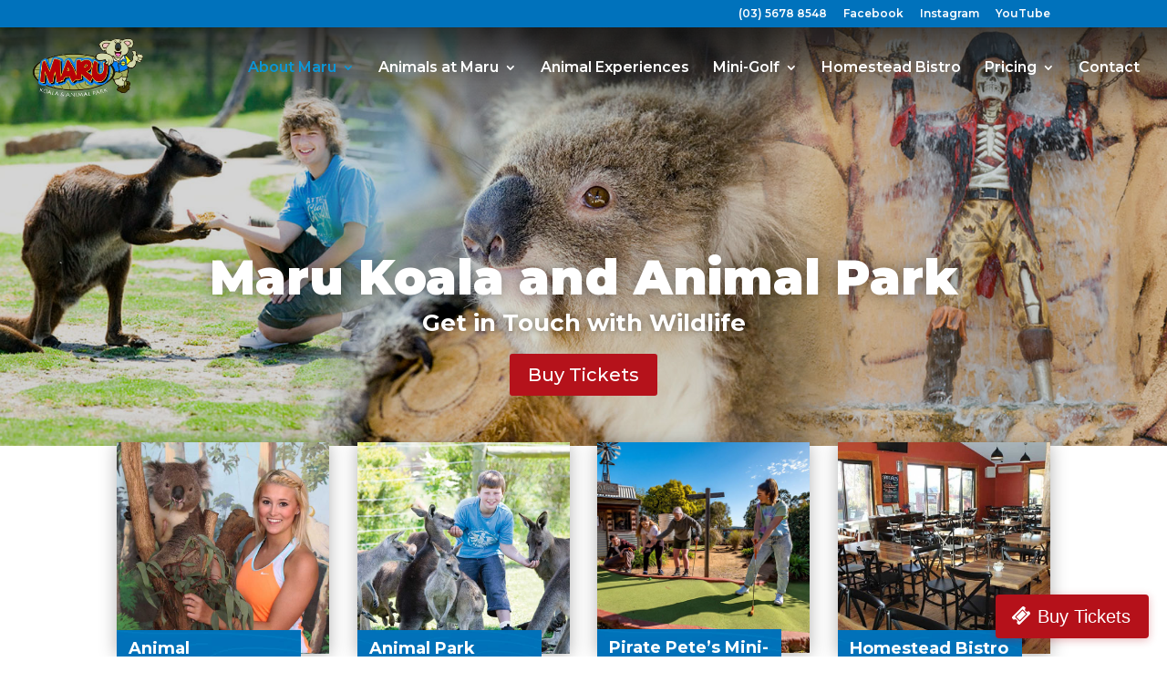

--- FILE ---
content_type: text/html; charset=UTF-8
request_url: https://www.marukoalapark.com.au/
body_size: 13428
content:
<!DOCTYPE html>
<html dir="ltr" lang="en-US" prefix="og: https://ogp.me/ns#">
<head>
<meta charset="UTF-8" />
<meta http-equiv="X-UA-Compatible" content="IE=edge">
<link rel="pingback" href="https://www.marukoalapark.com.au/xmlrpc.php" />
<script type="text/javascript">
document.documentElement.className = 'js';
</script>
<script>var et_site_url='https://www.marukoalapark.com.au';var et_post_id='5';function et_core_page_resource_fallback(a,b){"undefined"===typeof b&&(b=a.sheet.cssRules&&0===a.sheet.cssRules.length);b&&(a.onerror=null,a.onload=null,a.href?a.href=et_site_url+"/?et_core_page_resource="+a.id+et_post_id:a.src&&(a.src=et_site_url+"/?et_core_page_resource="+a.id+et_post_id))}
</script><title>Welcome to Maru Koala &amp; Animal Park</title>
<!-- All in One SEO 4.9.0 - aioseo.com -->
<meta name="description" content="Maru is a family run attraction where you can see koalas, wombats, crocodiles, kangaroos, australian birds, wallabies, Tasmanian devils, dingos, emus and even more!" />
<meta name="robots" content="max-image-preview:large" />
<link rel="canonical" href="https://www.marukoalapark.com.au/" />
<meta name="generator" content="All in One SEO (AIOSEO) 4.9.0" />
<meta property="og:locale" content="en_US" />
<meta property="og:site_name" content="Maru Koala and Animal Park - Maru Koala and Animal Park" />
<meta property="og:type" content="website" />
<meta property="og:title" content="Welcome to Maru Koala &amp; Animal Park" />
<meta property="og:description" content="Maru is a family run attraction where you can see koalas, wombats, crocodiles, kangaroos, australian birds, wallabies, Tasmanian devils, dingos, emus and even more!" />
<meta property="og:url" content="https://www.marukoalapark.com.au/" />
<meta name="twitter:card" content="summary" />
<meta name="twitter:title" content="Welcome to Maru Koala &amp; Animal Park" />
<meta name="twitter:description" content="Maru is a family run attraction where you can see koalas, wombats, crocodiles, kangaroos, australian birds, wallabies, Tasmanian devils, dingos, emus and even more!" />
<script type="application/ld+json" class="aioseo-schema">
{"@context":"https:\/\/schema.org","@graph":[{"@type":"BreadcrumbList","@id":"https:\/\/www.marukoalapark.com.au\/#breadcrumblist","itemListElement":[{"@type":"ListItem","@id":"https:\/\/www.marukoalapark.com.au#listItem","position":1,"name":"Home"}]},{"@type":"Organization","@id":"https:\/\/www.marukoalapark.com.au\/#organization","name":"Maru Koala and Animal Park","description":"Maru Koala and Animal Park","url":"https:\/\/www.marukoalapark.com.au\/"},{"@type":"WebPage","@id":"https:\/\/www.marukoalapark.com.au\/#webpage","url":"https:\/\/www.marukoalapark.com.au\/","name":"Welcome to Maru Koala & Animal Park","description":"Maru is a family run attraction where you can see koalas, wombats, crocodiles, kangaroos, australian birds, wallabies, Tasmanian devils, dingos, emus and even more!","inLanguage":"en-US","isPartOf":{"@id":"https:\/\/www.marukoalapark.com.au\/#website"},"breadcrumb":{"@id":"https:\/\/www.marukoalapark.com.au\/#breadcrumblist"},"datePublished":"2019-12-12T06:43:50+00:00","dateModified":"2025-12-06T00:17:40+00:00"},{"@type":"WebSite","@id":"https:\/\/www.marukoalapark.com.au\/#website","url":"https:\/\/www.marukoalapark.com.au\/","name":"Maru Koala and Animal Park","description":"Maru Koala and Animal Park","inLanguage":"en-US","publisher":{"@id":"https:\/\/www.marukoalapark.com.au\/#organization"}}]}
</script>
<!-- All in One SEO -->
<link rel='dns-prefetch' href='//fonts.googleapis.com' />
<link rel='dns-prefetch' href='//fh-kit.com' />
<link rel="alternate" type="application/rss+xml" title="Maru Koala and Animal Park &raquo; Feed" href="https://www.marukoalapark.com.au/feed/" />
<link rel="alternate" type="application/rss+xml" title="Maru Koala and Animal Park &raquo; Comments Feed" href="https://www.marukoalapark.com.au/comments/feed/" />
<meta content="Divi v.4.9.10" name="generator"/><!-- <link rel='stylesheet' id='wp-block-library-css'  href='https://www.marukoalapark.com.au/wp-includes/css/dist/block-library/style.min.css?ver=5.9.12' type='text/css' media='all' /> -->
<!-- <link rel='stylesheet' id='aioseo/css/src/vue/standalone/blocks/table-of-contents/global.scss-css'  href='https://www.marukoalapark.com.au/wp-content/plugins/all-in-one-seo-pack/dist/Lite/assets/css/table-of-contents/global.e90f6d47.css?ver=4.9.0' type='text/css' media='all' /> -->
<link rel="stylesheet" type="text/css" href="//www.marukoalapark.com.au/wp-content/cache/wpfc-minified/e335dxtq/2oy5t.css" media="all"/>
<style id='global-styles-inline-css' type='text/css'>
body{--wp--preset--color--black: #000000;--wp--preset--color--cyan-bluish-gray: #abb8c3;--wp--preset--color--white: #ffffff;--wp--preset--color--pale-pink: #f78da7;--wp--preset--color--vivid-red: #cf2e2e;--wp--preset--color--luminous-vivid-orange: #ff6900;--wp--preset--color--luminous-vivid-amber: #fcb900;--wp--preset--color--light-green-cyan: #7bdcb5;--wp--preset--color--vivid-green-cyan: #00d084;--wp--preset--color--pale-cyan-blue: #8ed1fc;--wp--preset--color--vivid-cyan-blue: #0693e3;--wp--preset--color--vivid-purple: #9b51e0;--wp--preset--gradient--vivid-cyan-blue-to-vivid-purple: linear-gradient(135deg,rgba(6,147,227,1) 0%,rgb(155,81,224) 100%);--wp--preset--gradient--light-green-cyan-to-vivid-green-cyan: linear-gradient(135deg,rgb(122,220,180) 0%,rgb(0,208,130) 100%);--wp--preset--gradient--luminous-vivid-amber-to-luminous-vivid-orange: linear-gradient(135deg,rgba(252,185,0,1) 0%,rgba(255,105,0,1) 100%);--wp--preset--gradient--luminous-vivid-orange-to-vivid-red: linear-gradient(135deg,rgba(255,105,0,1) 0%,rgb(207,46,46) 100%);--wp--preset--gradient--very-light-gray-to-cyan-bluish-gray: linear-gradient(135deg,rgb(238,238,238) 0%,rgb(169,184,195) 100%);--wp--preset--gradient--cool-to-warm-spectrum: linear-gradient(135deg,rgb(74,234,220) 0%,rgb(151,120,209) 20%,rgb(207,42,186) 40%,rgb(238,44,130) 60%,rgb(251,105,98) 80%,rgb(254,248,76) 100%);--wp--preset--gradient--blush-light-purple: linear-gradient(135deg,rgb(255,206,236) 0%,rgb(152,150,240) 100%);--wp--preset--gradient--blush-bordeaux: linear-gradient(135deg,rgb(254,205,165) 0%,rgb(254,45,45) 50%,rgb(107,0,62) 100%);--wp--preset--gradient--luminous-dusk: linear-gradient(135deg,rgb(255,203,112) 0%,rgb(199,81,192) 50%,rgb(65,88,208) 100%);--wp--preset--gradient--pale-ocean: linear-gradient(135deg,rgb(255,245,203) 0%,rgb(182,227,212) 50%,rgb(51,167,181) 100%);--wp--preset--gradient--electric-grass: linear-gradient(135deg,rgb(202,248,128) 0%,rgb(113,206,126) 100%);--wp--preset--gradient--midnight: linear-gradient(135deg,rgb(2,3,129) 0%,rgb(40,116,252) 100%);--wp--preset--duotone--dark-grayscale: url('#wp-duotone-dark-grayscale');--wp--preset--duotone--grayscale: url('#wp-duotone-grayscale');--wp--preset--duotone--purple-yellow: url('#wp-duotone-purple-yellow');--wp--preset--duotone--blue-red: url('#wp-duotone-blue-red');--wp--preset--duotone--midnight: url('#wp-duotone-midnight');--wp--preset--duotone--magenta-yellow: url('#wp-duotone-magenta-yellow');--wp--preset--duotone--purple-green: url('#wp-duotone-purple-green');--wp--preset--duotone--blue-orange: url('#wp-duotone-blue-orange');--wp--preset--font-size--small: 13px;--wp--preset--font-size--medium: 20px;--wp--preset--font-size--large: 36px;--wp--preset--font-size--x-large: 42px;}.has-black-color{color: var(--wp--preset--color--black) !important;}.has-cyan-bluish-gray-color{color: var(--wp--preset--color--cyan-bluish-gray) !important;}.has-white-color{color: var(--wp--preset--color--white) !important;}.has-pale-pink-color{color: var(--wp--preset--color--pale-pink) !important;}.has-vivid-red-color{color: var(--wp--preset--color--vivid-red) !important;}.has-luminous-vivid-orange-color{color: var(--wp--preset--color--luminous-vivid-orange) !important;}.has-luminous-vivid-amber-color{color: var(--wp--preset--color--luminous-vivid-amber) !important;}.has-light-green-cyan-color{color: var(--wp--preset--color--light-green-cyan) !important;}.has-vivid-green-cyan-color{color: var(--wp--preset--color--vivid-green-cyan) !important;}.has-pale-cyan-blue-color{color: var(--wp--preset--color--pale-cyan-blue) !important;}.has-vivid-cyan-blue-color{color: var(--wp--preset--color--vivid-cyan-blue) !important;}.has-vivid-purple-color{color: var(--wp--preset--color--vivid-purple) !important;}.has-black-background-color{background-color: var(--wp--preset--color--black) !important;}.has-cyan-bluish-gray-background-color{background-color: var(--wp--preset--color--cyan-bluish-gray) !important;}.has-white-background-color{background-color: var(--wp--preset--color--white) !important;}.has-pale-pink-background-color{background-color: var(--wp--preset--color--pale-pink) !important;}.has-vivid-red-background-color{background-color: var(--wp--preset--color--vivid-red) !important;}.has-luminous-vivid-orange-background-color{background-color: var(--wp--preset--color--luminous-vivid-orange) !important;}.has-luminous-vivid-amber-background-color{background-color: var(--wp--preset--color--luminous-vivid-amber) !important;}.has-light-green-cyan-background-color{background-color: var(--wp--preset--color--light-green-cyan) !important;}.has-vivid-green-cyan-background-color{background-color: var(--wp--preset--color--vivid-green-cyan) !important;}.has-pale-cyan-blue-background-color{background-color: var(--wp--preset--color--pale-cyan-blue) !important;}.has-vivid-cyan-blue-background-color{background-color: var(--wp--preset--color--vivid-cyan-blue) !important;}.has-vivid-purple-background-color{background-color: var(--wp--preset--color--vivid-purple) !important;}.has-black-border-color{border-color: var(--wp--preset--color--black) !important;}.has-cyan-bluish-gray-border-color{border-color: var(--wp--preset--color--cyan-bluish-gray) !important;}.has-white-border-color{border-color: var(--wp--preset--color--white) !important;}.has-pale-pink-border-color{border-color: var(--wp--preset--color--pale-pink) !important;}.has-vivid-red-border-color{border-color: var(--wp--preset--color--vivid-red) !important;}.has-luminous-vivid-orange-border-color{border-color: var(--wp--preset--color--luminous-vivid-orange) !important;}.has-luminous-vivid-amber-border-color{border-color: var(--wp--preset--color--luminous-vivid-amber) !important;}.has-light-green-cyan-border-color{border-color: var(--wp--preset--color--light-green-cyan) !important;}.has-vivid-green-cyan-border-color{border-color: var(--wp--preset--color--vivid-green-cyan) !important;}.has-pale-cyan-blue-border-color{border-color: var(--wp--preset--color--pale-cyan-blue) !important;}.has-vivid-cyan-blue-border-color{border-color: var(--wp--preset--color--vivid-cyan-blue) !important;}.has-vivid-purple-border-color{border-color: var(--wp--preset--color--vivid-purple) !important;}.has-vivid-cyan-blue-to-vivid-purple-gradient-background{background: var(--wp--preset--gradient--vivid-cyan-blue-to-vivid-purple) !important;}.has-light-green-cyan-to-vivid-green-cyan-gradient-background{background: var(--wp--preset--gradient--light-green-cyan-to-vivid-green-cyan) !important;}.has-luminous-vivid-amber-to-luminous-vivid-orange-gradient-background{background: var(--wp--preset--gradient--luminous-vivid-amber-to-luminous-vivid-orange) !important;}.has-luminous-vivid-orange-to-vivid-red-gradient-background{background: var(--wp--preset--gradient--luminous-vivid-orange-to-vivid-red) !important;}.has-very-light-gray-to-cyan-bluish-gray-gradient-background{background: var(--wp--preset--gradient--very-light-gray-to-cyan-bluish-gray) !important;}.has-cool-to-warm-spectrum-gradient-background{background: var(--wp--preset--gradient--cool-to-warm-spectrum) !important;}.has-blush-light-purple-gradient-background{background: var(--wp--preset--gradient--blush-light-purple) !important;}.has-blush-bordeaux-gradient-background{background: var(--wp--preset--gradient--blush-bordeaux) !important;}.has-luminous-dusk-gradient-background{background: var(--wp--preset--gradient--luminous-dusk) !important;}.has-pale-ocean-gradient-background{background: var(--wp--preset--gradient--pale-ocean) !important;}.has-electric-grass-gradient-background{background: var(--wp--preset--gradient--electric-grass) !important;}.has-midnight-gradient-background{background: var(--wp--preset--gradient--midnight) !important;}.has-small-font-size{font-size: var(--wp--preset--font-size--small) !important;}.has-medium-font-size{font-size: var(--wp--preset--font-size--medium) !important;}.has-large-font-size{font-size: var(--wp--preset--font-size--large) !important;}.has-x-large-font-size{font-size: var(--wp--preset--font-size--x-large) !important;}
</style>
<!-- <link rel='stylesheet' id='divi-style-css'  href='https://www.marukoalapark.com.au/wp-content/themes/Divi/style.css?ver=4.9.10' type='text/css' media='all' /> -->
<!-- <link rel='stylesheet' id='supreme-modules-for-divi-styles-css'  href='https://www.marukoalapark.com.au/wp-content/plugins/supreme-modules-for-divi/styles/style.min.css?ver=2.4.1' type='text/css' media='all' /> -->
<link rel="stylesheet" type="text/css" href="//www.marukoalapark.com.au/wp-content/cache/wpfc-minified/mlg7xj1j/2o2nq.css" media="all"/>
<link rel='stylesheet' id='et-builder-googlefonts-cached-css'  href='https://fonts.googleapis.com/css?family=Montserrat:100,100italic,200,200italic,300,300italic,regular,italic,500,500italic,600,600italic,700,700italic,800,800italic,900,900italic&#038;subset=latin,latin-ext&#038;display=swap' type='text/css' media='all' />
<link rel='stylesheet' id='fh-buttons-css'  href='https://fh-kit.com/buttons/v2/?red=B5111A' type='text/css' media='all' />
<script src='//www.marukoalapark.com.au/wp-content/cache/wpfc-minified/89kmg7eu/2o2nq.js' type="text/javascript"></script>
<!-- <script type='text/javascript' src='https://www.marukoalapark.com.au/wp-includes/js/jquery/jquery.min.js?ver=3.6.0' id='jquery-core-js'></script> -->
<!-- <script type='text/javascript' src='https://www.marukoalapark.com.au/wp-includes/js/jquery/jquery-migrate.min.js?ver=3.3.2' id='jquery-migrate-js'></script> -->
<link rel="https://api.w.org/" href="https://www.marukoalapark.com.au/wp-json/" /><link rel="alternate" type="application/json" href="https://www.marukoalapark.com.au/wp-json/wp/v2/pages/5" /><link rel="EditURI" type="application/rsd+xml" title="RSD" href="https://www.marukoalapark.com.au/xmlrpc.php?rsd" />
<link rel="wlwmanifest" type="application/wlwmanifest+xml" href="https://www.marukoalapark.com.au/wp-includes/wlwmanifest.xml" /> 
<meta name="generator" content="WordPress 5.9.12" />
<link rel='shortlink' href='https://www.marukoalapark.com.au/' />
<link rel="alternate" type="application/json+oembed" href="https://www.marukoalapark.com.au/wp-json/oembed/1.0/embed?url=https%3A%2F%2Fwww.marukoalapark.com.au%2F" />
<link rel="alternate" type="text/xml+oembed" href="https://www.marukoalapark.com.au/wp-json/oembed/1.0/embed?url=https%3A%2F%2Fwww.marukoalapark.com.au%2F&#038;format=xml" />
<!-- Google tag (gtag.js) -->
<script async src="https://www.googletagmanager.com/gtag/js?id=G-3PZHDZ2HG0"></script>
<script>
window.dataLayer = window.dataLayer || [];
function gtag(){dataLayer.push(arguments);}
gtag('js', new Date());
gtag('config', 'G-3PZHDZ2HG0');
</script><meta name="viewport" content="width=device-width, initial-scale=1.0, maximum-scale=1.0, user-scalable=0" /><link rel="preload" href="https://www.marukoalapark.com.au/wp-content/themes/Divi/core/admin/fonts/modules.ttf" as="font" crossorigin="anonymous"><link rel="icon" href="https://www.marukoalapark.com.au/wp-content/uploads/2019/12/cropped-maru-logo-32x32.png" sizes="32x32" />
<link rel="icon" href="https://www.marukoalapark.com.au/wp-content/uploads/2019/12/cropped-maru-logo-192x192.png" sizes="192x192" />
<link rel="apple-touch-icon" href="https://www.marukoalapark.com.au/wp-content/uploads/2019/12/cropped-maru-logo-180x180.png" />
<meta name="msapplication-TileImage" content="https://www.marukoalapark.com.au/wp-content/uploads/2019/12/cropped-maru-logo-270x270.png" />
<!-- <link rel="stylesheet" id="et-core-unified-5-cached-inline-styles" href="https://www.marukoalapark.com.au/wp-content/et-cache/5/et-core-unified-5-17678607765252.min.css" onerror="et_core_page_resource_fallback(this, true)" onload="et_core_page_resource_fallback(this)" /> -->
<link rel="stylesheet" type="text/css" href="//www.marukoalapark.com.au/wp-content/cache/wpfc-minified/nn77pne/ftcaq.css" media="all"/></head>
<body class="home page-template-default page page-id-5 et_pb_button_helper_class et_transparent_nav et_fullwidth_nav et_fixed_nav et_show_nav et_secondary_nav_enabled et_secondary_nav_only_menu et_primary_nav_dropdown_animation_fade et_secondary_nav_dropdown_animation_fade et_header_style_left et_pb_footer_columns4 et_cover_background et_pb_gutter et_pb_gutters3 et_pb_pagebuilder_layout et_smooth_scroll et_no_sidebar et_divi_theme et-db et_minified_js et_minified_css">
<svg xmlns="http://www.w3.org/2000/svg" viewBox="0 0 0 0" width="0" height="0" focusable="false" role="none" style="visibility: hidden; position: absolute; left: -9999px; overflow: hidden;" ><defs><filter id="wp-duotone-dark-grayscale"><feColorMatrix color-interpolation-filters="sRGB" type="matrix" values=" .299 .587 .114 0 0 .299 .587 .114 0 0 .299 .587 .114 0 0 .299 .587 .114 0 0 " /><feComponentTransfer color-interpolation-filters="sRGB" ><feFuncR type="table" tableValues="0 0.49803921568627" /><feFuncG type="table" tableValues="0 0.49803921568627" /><feFuncB type="table" tableValues="0 0.49803921568627" /><feFuncA type="table" tableValues="1 1" /></feComponentTransfer><feComposite in2="SourceGraphic" operator="in" /></filter></defs></svg><svg xmlns="http://www.w3.org/2000/svg" viewBox="0 0 0 0" width="0" height="0" focusable="false" role="none" style="visibility: hidden; position: absolute; left: -9999px; overflow: hidden;" ><defs><filter id="wp-duotone-grayscale"><feColorMatrix color-interpolation-filters="sRGB" type="matrix" values=" .299 .587 .114 0 0 .299 .587 .114 0 0 .299 .587 .114 0 0 .299 .587 .114 0 0 " /><feComponentTransfer color-interpolation-filters="sRGB" ><feFuncR type="table" tableValues="0 1" /><feFuncG type="table" tableValues="0 1" /><feFuncB type="table" tableValues="0 1" /><feFuncA type="table" tableValues="1 1" /></feComponentTransfer><feComposite in2="SourceGraphic" operator="in" /></filter></defs></svg><svg xmlns="http://www.w3.org/2000/svg" viewBox="0 0 0 0" width="0" height="0" focusable="false" role="none" style="visibility: hidden; position: absolute; left: -9999px; overflow: hidden;" ><defs><filter id="wp-duotone-purple-yellow"><feColorMatrix color-interpolation-filters="sRGB" type="matrix" values=" .299 .587 .114 0 0 .299 .587 .114 0 0 .299 .587 .114 0 0 .299 .587 .114 0 0 " /><feComponentTransfer color-interpolation-filters="sRGB" ><feFuncR type="table" tableValues="0.54901960784314 0.98823529411765" /><feFuncG type="table" tableValues="0 1" /><feFuncB type="table" tableValues="0.71764705882353 0.25490196078431" /><feFuncA type="table" tableValues="1 1" /></feComponentTransfer><feComposite in2="SourceGraphic" operator="in" /></filter></defs></svg><svg xmlns="http://www.w3.org/2000/svg" viewBox="0 0 0 0" width="0" height="0" focusable="false" role="none" style="visibility: hidden; position: absolute; left: -9999px; overflow: hidden;" ><defs><filter id="wp-duotone-blue-red"><feColorMatrix color-interpolation-filters="sRGB" type="matrix" values=" .299 .587 .114 0 0 .299 .587 .114 0 0 .299 .587 .114 0 0 .299 .587 .114 0 0 " /><feComponentTransfer color-interpolation-filters="sRGB" ><feFuncR type="table" tableValues="0 1" /><feFuncG type="table" tableValues="0 0.27843137254902" /><feFuncB type="table" tableValues="0.5921568627451 0.27843137254902" /><feFuncA type="table" tableValues="1 1" /></feComponentTransfer><feComposite in2="SourceGraphic" operator="in" /></filter></defs></svg><svg xmlns="http://www.w3.org/2000/svg" viewBox="0 0 0 0" width="0" height="0" focusable="false" role="none" style="visibility: hidden; position: absolute; left: -9999px; overflow: hidden;" ><defs><filter id="wp-duotone-midnight"><feColorMatrix color-interpolation-filters="sRGB" type="matrix" values=" .299 .587 .114 0 0 .299 .587 .114 0 0 .299 .587 .114 0 0 .299 .587 .114 0 0 " /><feComponentTransfer color-interpolation-filters="sRGB" ><feFuncR type="table" tableValues="0 0" /><feFuncG type="table" tableValues="0 0.64705882352941" /><feFuncB type="table" tableValues="0 1" /><feFuncA type="table" tableValues="1 1" /></feComponentTransfer><feComposite in2="SourceGraphic" operator="in" /></filter></defs></svg><svg xmlns="http://www.w3.org/2000/svg" viewBox="0 0 0 0" width="0" height="0" focusable="false" role="none" style="visibility: hidden; position: absolute; left: -9999px; overflow: hidden;" ><defs><filter id="wp-duotone-magenta-yellow"><feColorMatrix color-interpolation-filters="sRGB" type="matrix" values=" .299 .587 .114 0 0 .299 .587 .114 0 0 .299 .587 .114 0 0 .299 .587 .114 0 0 " /><feComponentTransfer color-interpolation-filters="sRGB" ><feFuncR type="table" tableValues="0.78039215686275 1" /><feFuncG type="table" tableValues="0 0.94901960784314" /><feFuncB type="table" tableValues="0.35294117647059 0.47058823529412" /><feFuncA type="table" tableValues="1 1" /></feComponentTransfer><feComposite in2="SourceGraphic" operator="in" /></filter></defs></svg><svg xmlns="http://www.w3.org/2000/svg" viewBox="0 0 0 0" width="0" height="0" focusable="false" role="none" style="visibility: hidden; position: absolute; left: -9999px; overflow: hidden;" ><defs><filter id="wp-duotone-purple-green"><feColorMatrix color-interpolation-filters="sRGB" type="matrix" values=" .299 .587 .114 0 0 .299 .587 .114 0 0 .299 .587 .114 0 0 .299 .587 .114 0 0 " /><feComponentTransfer color-interpolation-filters="sRGB" ><feFuncR type="table" tableValues="0.65098039215686 0.40392156862745" /><feFuncG type="table" tableValues="0 1" /><feFuncB type="table" tableValues="0.44705882352941 0.4" /><feFuncA type="table" tableValues="1 1" /></feComponentTransfer><feComposite in2="SourceGraphic" operator="in" /></filter></defs></svg><svg xmlns="http://www.w3.org/2000/svg" viewBox="0 0 0 0" width="0" height="0" focusable="false" role="none" style="visibility: hidden; position: absolute; left: -9999px; overflow: hidden;" ><defs><filter id="wp-duotone-blue-orange"><feColorMatrix color-interpolation-filters="sRGB" type="matrix" values=" .299 .587 .114 0 0 .299 .587 .114 0 0 .299 .587 .114 0 0 .299 .587 .114 0 0 " /><feComponentTransfer color-interpolation-filters="sRGB" ><feFuncR type="table" tableValues="0.098039215686275 1" /><feFuncG type="table" tableValues="0 0.66274509803922" /><feFuncB type="table" tableValues="0.84705882352941 0.41960784313725" /><feFuncA type="table" tableValues="1 1" /></feComponentTransfer><feComposite in2="SourceGraphic" operator="in" /></filter></defs></svg>	<div id="page-container">
<div id="top-header">
<div class="container clearfix">
<div id="et-secondary-menu">
<ul id="et-secondary-nav" class="menu"><li class="menu-item menu-item-type-custom menu-item-object-custom menu-item-1239"><a href="tel:0356788548">(03) 5678 8548</a></li>
<li class="menu-item menu-item-type-custom menu-item-object-custom menu-item-1240"><a href="https://www.facebook.com/marukoalapark/">Facebook</a></li>
<li class="menu-item menu-item-type-custom menu-item-object-custom menu-item-1242"><a href="https://www.instagram.com/marukoalapark/">Instagram</a></li>
<li class="menu-item menu-item-type-custom menu-item-object-custom menu-item-1244"><a href="https://www.youtube.com/user/MaruKoalaPark">YouTube</a></li>
</ul>				</div> <!-- #et-secondary-menu -->
</div> <!-- .container -->
</div> <!-- #top-header -->
<header id="main-header" data-height-onload="74">
<div class="container clearfix et_menu_container">
<div class="logo_container">
<span class="logo_helper"></span>
<a href="https://www.marukoalapark.com.au/">
<img src="https://www.marukoalapark.com.au/wp-content/uploads/2019/12/maru-logo.png" width="300" height="159" alt="Maru Koala and Animal Park" id="logo" data-height-percentage="75" />
</a>
</div>
<div id="et-top-navigation" data-height="74" data-fixed-height="40">
<nav id="top-menu-nav">
<ul id="top-menu" class="nav"><li id="menu-item-102" class="menu-item menu-item-type-post_type menu-item-object-page menu-item-home current-menu-item page_item page-item-5 current_page_item menu-item-has-children menu-item-102"><a href="https://www.marukoalapark.com.au/" aria-current="page">About Maru</a>
<ul class="sub-menu">
<li id="menu-item-1170" class="menu-item menu-item-type-post_type menu-item-object-page menu-item-1170"><a href="https://www.marukoalapark.com.au/getting-to-maru/">Getting to Maru</a></li>
<li id="menu-item-1383" class="menu-item menu-item-type-post_type menu-item-object-page menu-item-1383"><a href="https://www.marukoalapark.com.au/dreamnight-at-the-zoo/">Dreamnight at the Zoo</a></li>
<li id="menu-item-623" class="menu-item menu-item-type-post_type menu-item-object-page menu-item-623"><a href="https://www.marukoalapark.com.au/maru-history/">Maru History</a></li>
<li id="menu-item-904" class="menu-item menu-item-type-custom menu-item-object-custom menu-item-904"><a href="https://www.marukoalapark.com.au/maru-history/#awards">Maru Awards</a></li>
<li id="menu-item-1366" class="menu-item menu-item-type-post_type menu-item-object-page menu-item-1366"><a href="https://www.marukoalapark.com.au/accessibility/">Accessibility</a></li>
<li id="menu-item-1465" class="menu-item menu-item-type-post_type menu-item-object-page menu-item-1465"><a href="https://www.marukoalapark.com.au/volunteering-at-maru/">Volunteering at Maru</a></li>
</ul>
</li>
<li id="menu-item-217" class="menu-item menu-item-type-post_type menu-item-object-page menu-item-has-children menu-item-217"><a href="https://www.marukoalapark.com.au/maru-animal-park/">Animals at Maru</a>
<ul class="sub-menu">
<li id="menu-item-1491" class="menu-item menu-item-type-post_type menu-item-object-page menu-item-1491"><a href="https://www.marukoalapark.com.au/maru-animal-park/">Animal Park</a></li>
<li id="menu-item-1431" class="menu-item menu-item-type-post_type menu-item-object-page menu-item-1431"><a href="https://www.marukoalapark.com.au/wildlife-shelter/">Wildlife Shelter</a></li>
</ul>
</li>
<li id="menu-item-246" class="menu-item menu-item-type-post_type menu-item-object-page menu-item-246"><a href="https://www.marukoalapark.com.au/maru-animal-experience/">Animal Experiences</a></li>
<li id="menu-item-285" class="menu-item menu-item-type-post_type menu-item-object-page menu-item-has-children menu-item-285"><a href="https://www.marukoalapark.com.au/maru-pirate-petes-mini-golf/">Mini-Golf</a>
<ul class="sub-menu">
<li id="menu-item-1500" class="menu-item menu-item-type-post_type menu-item-object-page menu-item-1500"><a href="https://www.marukoalapark.com.au/maru-pirate-petes-mini-golf/">Pirate Pete’s Mini-Golf</a></li>
</ul>
</li>
<li id="menu-item-464" class="menu-item menu-item-type-post_type menu-item-object-page menu-item-464"><a href="https://www.marukoalapark.com.au/maru-bistro/">Homestead Bistro</a></li>
<li id="menu-item-829" class="menu-item menu-item-type-post_type menu-item-object-page menu-item-has-children menu-item-829"><a href="https://www.marukoalapark.com.au/maru-pricing/">Pricing</a>
<ul class="sub-menu">
<li id="menu-item-946" class="menu-item menu-item-type-post_type menu-item-object-page menu-item-946"><a href="https://www.marukoalapark.com.au/maru-pricing/">General Admission</a></li>
<li id="menu-item-828" class="menu-item menu-item-type-post_type menu-item-object-page menu-item-828"><a href="https://www.marukoalapark.com.au/school-groups/">School Groups</a></li>
<li id="menu-item-879" class="menu-item menu-item-type-post_type menu-item-object-page menu-item-879"><a href="https://www.marukoalapark.com.au/childrens-parties/">Children&#8217;s Parties</a></li>
<li id="menu-item-1192" class="menu-item menu-item-type-post_type menu-item-object-page menu-item-1192"><a href="https://www.marukoalapark.com.au/tour-groups/">Tours</a></li>
</ul>
</li>
<li id="menu-item-1171" class="menu-item menu-item-type-post_type menu-item-object-page menu-item-1171"><a href="https://www.marukoalapark.com.au/contact-maru-koala-animal-park/">Contact</a></li>
</ul>						</nav>
<div id="et_mobile_nav_menu">
<div class="mobile_nav closed">
<span class="select_page">Select Page</span>
<span class="mobile_menu_bar mobile_menu_bar_toggle"></span>
</div>
</div>				</div> <!-- #et-top-navigation -->
</div> <!-- .container -->
<div class="et_search_outer">
<div class="container et_search_form_container">
<form role="search" method="get" class="et-search-form" action="https://www.marukoalapark.com.au/">
<input type="search" class="et-search-field" placeholder="Search &hellip;" value="" name="s" title="Search for:" />					</form>
<span class="et_close_search_field"></span>
</div>
</div>
</header> <!-- #main-header -->
<div id="et-main-area">
<div id="main-content">
<article id="post-5" class="post-5 page type-page status-publish hentry">
<div class="entry-content">
<div id="et-boc" class="et-boc">
<div class="et-l et-l--post">
<div class="et_builder_inner_content et_pb_gutters3">
<div class="et_pb_section et_pb_section_0 et_pb_with_background et_section_regular" >
<div class="et_pb_row et_pb_row_0">
<div class="et_pb_column et_pb_column_4_4 et_pb_column_0  et_pb_css_mix_blend_mode_passthrough et-last-child">
<div class="et_pb_module et_pb_text et_pb_text_0  et_pb_text_align_left et_pb_bg_layout_light">
<div class="et_pb_text_inner"><h1>Maru Koala and Animal Park</h1>
<h2>Get in Touch with Wildlife</h2></div>
</div> <!-- .et_pb_text -->
</div> <!-- .et_pb_column -->
</div> <!-- .et_pb_row --><div class="et_pb_row et_pb_row_1">
<div class="et_pb_column et_pb_column_4_4 et_pb_column_1  et_pb_css_mix_blend_mode_passthrough et-last-child">
<div class="et_pb_button_module_wrapper et_pb_button_0_wrapper et_pb_button_alignment_center et_pb_module ">
<a class="et_pb_button et_pb_button_0 et_pb_bg_layout_light" href="https://fareharbor.com/embeds/book/marukoala/?full-items=yes&#038;flow=311115">Buy Tickets</a>
</div>
</div> <!-- .et_pb_column -->
</div> <!-- .et_pb_row -->
</div> <!-- .et_pb_section --><div class="et_pb_section et_pb_section_1 et_section_regular" >
<div class="et_pb_row et_pb_row_2 et_pb_equal_columns et_pb_gutters2">
<div class="et_pb_column et_pb_column_1_4 et_pb_column_2  et_pb_css_mix_blend_mode_passthrough">
<div class="et_pb_module et_pb_image et_pb_image_0">
<span class="et_pb_image_wrap has-box-shadow-overlay"><div class="box-shadow-overlay"></div><img loading="lazy" width="700" height="700" src="https://www.marukoalapark.com.au/wp-content/uploads/2019/12/maru_koala_and_animal_park_meet_koala.jpg" alt="maru koala and animal park grantville victoria" title="maru koala and animal park grantville victoria" srcset="https://www.marukoalapark.com.au/wp-content/uploads/2019/12/maru_koala_and_animal_park_meet_koala.jpg 700w, https://www.marukoalapark.com.au/wp-content/uploads/2019/12/maru_koala_and_animal_park_meet_koala-480x480.jpg 480w" sizes="(min-width: 0px) and (max-width: 480px) 480px, (min-width: 481px) 700px, 100vw" class="wp-image-688" /></span>
</div><div class="et_pb_module et_pb_text et_pb_text_1 et_clickable  et_pb_text_align_left et_pb_bg_layout_light">
<div class="et_pb_text_inner"><h2>Animal Experiences</h2></div>
</div> <!-- .et_pb_text -->
</div> <!-- .et_pb_column --><div class="et_pb_column et_pb_column_1_4 et_pb_column_3  et_pb_css_mix_blend_mode_passthrough">
<div class="et_pb_module et_pb_image et_pb_image_1">
<span class="et_pb_image_wrap has-box-shadow-overlay"><div class="box-shadow-overlay"></div><img loading="lazy" width="700" height="700" src="https://www.marukoalapark.com.au/wp-content/uploads/2019/12/maru_koala_and_animal_park_feed_kangaroos.jpg" alt="maru koala and animal park grantville victoria" title="maru koala and animal park grantville victoria" srcset="https://www.marukoalapark.com.au/wp-content/uploads/2019/12/maru_koala_and_animal_park_feed_kangaroos.jpg 700w, https://www.marukoalapark.com.au/wp-content/uploads/2019/12/maru_koala_and_animal_park_feed_kangaroos-480x480.jpg 480w" sizes="(min-width: 0px) and (max-width: 480px) 480px, (min-width: 481px) 700px, 100vw" class="wp-image-683" /></span>
</div><div class="et_pb_module et_pb_text et_pb_text_2 et_clickable  et_pb_text_align_left et_pb_bg_layout_light">
<div class="et_pb_text_inner"><h2>Animal Park</h2></div>
</div> <!-- .et_pb_text -->
</div> <!-- .et_pb_column --><div class="et_pb_column et_pb_column_1_4 et_pb_column_4  et_pb_css_mix_blend_mode_passthrough">
<div class="et_pb_module et_pb_image et_pb_image_2">
<span class="et_pb_image_wrap has-box-shadow-overlay"><div class="box-shadow-overlay"></div><img loading="lazy" width="480" height="478" src="https://www.marukoalapark.com.au/wp-content/uploads/2022/08/minigolf480.jpg" alt="maru koala and animal park grantville victoria" title="minigolf480" srcset="https://www.marukoalapark.com.au/wp-content/uploads/2022/08/minigolf480.jpg 480w, https://www.marukoalapark.com.au/wp-content/uploads/2022/08/minigolf480-300x300.jpg 300w, https://www.marukoalapark.com.au/wp-content/uploads/2022/08/minigolf480-150x150.jpg 150w" sizes="(max-width: 480px) 100vw, 480px" class="wp-image-3259" /></span>
</div><div class="et_pb_module et_pb_text et_pb_text_3 et_clickable  et_pb_text_align_left et_pb_bg_layout_light">
<div class="et_pb_text_inner"><h2>Pirate Pete&#8217;s Mini-Golf</h2></div>
</div> <!-- .et_pb_text -->
</div> <!-- .et_pb_column --><div class="et_pb_column et_pb_column_1_4 et_pb_column_5  et_pb_css_mix_blend_mode_passthrough et-last-child">
<div class="et_pb_module et_pb_image et_pb_image_3">
<span class="et_pb_image_wrap has-box-shadow-overlay"><div class="box-shadow-overlay"></div><img loading="lazy" width="700" height="700" src="https://www.marukoalapark.com.au/wp-content/uploads/2019/12/homestead_bistro_maru_koala_and_animal_park_dinner_lunch.jpg" alt="maru koala and animal park grantville victoria" title="maru koala and animal park grantville victoria" srcset="https://www.marukoalapark.com.au/wp-content/uploads/2019/12/homestead_bistro_maru_koala_and_animal_park_dinner_lunch.jpg 700w, https://www.marukoalapark.com.au/wp-content/uploads/2019/12/homestead_bistro_maru_koala_and_animal_park_dinner_lunch-480x480.jpg 480w" sizes="(min-width: 0px) and (max-width: 480px) 480px, (min-width: 481px) 700px, 100vw" class="wp-image-692" /></span>
</div><div class="et_pb_module et_pb_text et_pb_text_4 et_clickable  et_pb_text_align_left et_pb_bg_layout_light">
<div class="et_pb_text_inner"><h2>Homestead Bistro</h2></div>
</div> <!-- .et_pb_text -->
</div> <!-- .et_pb_column -->
</div> <!-- .et_pb_row --><div class="et_pb_row et_pb_row_3">
<div class="et_pb_column et_pb_column_4_4 et_pb_column_6  et_pb_css_mix_blend_mode_passthrough et-last-child">
<div class="et_pb_module et_pb_text et_pb_text_5  et_pb_text_align_center et_pb_bg_layout_light">
<div class="et_pb_text_inner"><h1>Welcome to Maru Koala and Animal Park</h1>
<p>Maru is a family run attraction that includes a small animal park where you can meet and interact with many of the animals, a mini-golf course, souvenir and retail area and the Homestead Bistro and cafe. This wonderful animal park is paired with the exciting Pirate Pete’s Mini-Golf where you escape into another world as you encounter life-size pirate figures including Captain Jack Sparrow! There are eighteen holes of fun that navigate you through different Australian landscapes from beach to bush to outback. After you’ve met the wildlife and putted your way to victory it’s time to eat some delicious breakfast or lunch at the Homestead Bistro with a full dining menu or light snacks prepared by our talented chefs. Cool down with a refreshing ice-cream, milkshake or iced drink from our Ice Bar.</p>
<p>Located on the Bass Highway in Grantville in South Victoria, only fifteen minutes from Phillip Island and the penguins. A perfect day trip from Melbourne or stop on your way to your Phillip Island adventure.</p></div>
</div> <!-- .et_pb_text -->
</div> <!-- .et_pb_column -->
</div> <!-- .et_pb_row --><div class="et_pb_row et_pb_row_4 et_pb_equal_columns">
<div class="et_pb_column et_pb_column_1_3 et_pb_column_7  et_pb_css_mix_blend_mode_passthrough et_pb_column_empty">
</div> <!-- .et_pb_column --><div class="et_pb_column et_pb_column_2_3 et_pb_column_8  et_pb_css_mix_blend_mode_passthrough et-last-child">
<div class="et_pb_module et_pb_text et_pb_text_6  et_pb_text_align_left et_pb_bg_layout_light">
<div class="et_pb_text_inner"><div class="prose prose--large" role="document" aria-label="Description">
<div class="prose prose--large" role="document" aria-label="Description">
<div class="prose prose--large" role="document" aria-label="Description">
<div class="prose prose--large" role="document" aria-label="Description">
<h1>Maru Opening Hours<br /><o:p></o:p></h1>
<p>9:30am-5:30pm<br />Last Entry one hour before closing time.<br />Closed Christmas Day.</p>
<p><a href="https://fareharbor.com/embeds/book/marukoala/?full-items=yes&amp;flow=312334">Online Booking for Entry is available here</a>, and tickets for our <a href="https://fareharbor.com/embeds/book/marukoala/?full-items=yes&amp;flow=840894">Animal Experiences are available here.</a></p>
<p>&nbsp;</p>
<h1>Interactive Animal Experiences at Maru</h1>
<div class="prose prose--large" role="document" aria-label="Description">
<div class="prose prose--large" role="document" aria-label="Description">
<div class="prose prose--large" role="document" aria-label="Description">
<div class="prose prose--large" role="document" aria-label="Description">
<p>At Maru we strive to uphold and provide the very best care for our animals but just as importantly to ensure that we are providing information that promotes wildlife conservation. We appreciate that many people want to experience that special interaction with animals but we wish to ensure we show respect and dignity to the animal whilst promoting conservation of that species in the wild. For this reason we have recently changed the type, method and number of interactive experiences we now offer.</p>
<p><a href="https://fareharbor.com/embeds/book/marukoala/?full-items=yes&amp;flow=840894">Visit here to see our available Animal Experiences.</a></p>
<p>You can also help by sponsoring the planting of a tree in our new Eucalyptus plantation. When you donate $55 we will plant a new tree for you of one of the Eucalypt species that koalas like to eat. So not only will it provide ongoing food for the koalas in our care, but also financially support us at this challenging time to keep caring for all of the animals here at Maru. The plantation will also provide a natural haven for wildlife in our area. <a href="https://fareharbor.com/embeds/book/marukoala/items/251338/?full-items=yes&amp;flow=311115">Visit our Sponsor a Koala Tree page for more information.</a></p>
<p>We thank-you for your continued support.</p>
</div>
</div>
</div>
</div>
</div>
</div>
</div>
</div></div>
</div> <!-- .et_pb_text -->
</div> <!-- .et_pb_column -->
</div> <!-- .et_pb_row -->
</div> <!-- .et_pb_section --><div class="et_pb_section et_pb_section_2 et_section_regular" >
<div class="et_pb_row et_pb_row_5">
<div class="et_pb_column et_pb_column_3_5 et_pb_column_9  et_pb_css_mix_blend_mode_passthrough">
<div class="et_pb_module et_pb_image et_pb_image_4">
<span class="et_pb_image_wrap "><img loading="lazy" width="800" height="475" src="https://www.marukoalapark.com.au/wp-content/uploads/2019/12/maru_koala_and_wildlife_park_experience_encounter_meet_koala_interact_explore.jpg" alt="maru koala and animal park grantville victoria" title="maru koala and animal park grantville victoria" srcset="https://www.marukoalapark.com.au/wp-content/uploads/2019/12/maru_koala_and_wildlife_park_experience_encounter_meet_koala_interact_explore.jpg 800w, https://www.marukoalapark.com.au/wp-content/uploads/2019/12/maru_koala_and_wildlife_park_experience_encounter_meet_koala_interact_explore-480x285.jpg 480w" sizes="(min-width: 0px) and (max-width: 480px) 480px, (min-width: 481px) 800px, 100vw" class="wp-image-47" /></span>
</div>
</div> <!-- .et_pb_column --><div class="et_pb_column et_pb_column_2_5 et_pb_column_10  et_pb_css_mix_blend_mode_passthrough et-last-child">
<div class="et_pb_module et_pb_text et_pb_text_7  et_pb_text_align_left et_pb_bg_layout_light">
<div class="et_pb_text_inner"><h3>The Animals of Maru Koala and Animal Park</h3>
<p>At Maru you can hand feed many of the animals, pat them and take as many photos as your camera or phone can hold. We aim to give visitors the opportunity to really interact with most of the animals such as the koalas, kangaroos, wallabies, dingoes, emus, parrots, wombats, crocodile and other Aussie animals.</p></div>
</div> <!-- .et_pb_text -->
</div> <!-- .et_pb_column -->
</div> <!-- .et_pb_row --><div class="et_pb_row et_pb_row_6">
<div class="et_pb_column et_pb_column_2_5 et_pb_column_11  et_pb_css_mix_blend_mode_passthrough">
<div class="et_pb_module et_pb_text et_pb_text_8  et_pb_text_align_left et_pb_bg_layout_light">
<div class="et_pb_text_inner"><h3>Maru Koala and Animal Park’s Experiences</h3>
<p>We also have regular talks and presentations including our feature Wildlife Presentation on weekends and holidays. We also offer Animal Interactions such as the opportunity to meet one of our friendly Koalas!</p></div>
</div> <!-- .et_pb_text -->
</div> <!-- .et_pb_column --><div class="et_pb_column et_pb_column_3_5 et_pb_column_12  et_pb_css_mix_blend_mode_passthrough et-last-child">
<div class="et_pb_module et_pb_image et_pb_image_5">
<span class="et_pb_image_wrap "><img loading="lazy" width="800" height="475" src="https://www.marukoalapark.com.au/wp-content/uploads/2019/12/dingo_maru_koala_and_animal_park_experience.jpg" alt="" title="" srcset="https://www.marukoalapark.com.au/wp-content/uploads/2019/12/dingo_maru_koala_and_animal_park_experience.jpg 800w, https://www.marukoalapark.com.au/wp-content/uploads/2019/12/dingo_maru_koala_and_animal_park_experience-480x285.jpg 480w" sizes="(min-width: 0px) and (max-width: 480px) 480px, (min-width: 481px) 800px, 100vw" class="wp-image-978" /></span>
</div>
</div> <!-- .et_pb_column -->
</div> <!-- .et_pb_row -->
</div> <!-- .et_pb_section --><div class="et_pb_section et_pb_section_3 et_section_regular" >
<div class="et_pb_row et_pb_row_7">
<div class="et_pb_column et_pb_column_4_4 et_pb_column_13  et_pb_css_mix_blend_mode_passthrough et-last-child">
<div class="et_pb_module et_pb_text et_pb_text_9  et_pb_text_align_center et_pb_bg_layout_light">
<div class="et_pb_text_inner"><h3>Animal Presentations at Maru</h3>
<p>&nbsp;</p></div>
</div> <!-- .et_pb_text --><div class="et_pb_button_module_wrapper et_pb_button_1_wrapper et_pb_button_alignment_center et_pb_module ">
<a class="et_pb_button et_pb_button_1 et_pb_bg_layout_light" href="https://www.marukoalapark.com.au/maru-animal-experience/#presentations">Check Presentation Schedule</a>
</div>
</div> <!-- .et_pb_column -->
</div> <!-- .et_pb_row --><div class="et_pb_row et_pb_row_8 et_pb_equal_columns et_pb_gutters2">
<div class="et_pb_column et_pb_column_1_2 et_pb_column_14  et_pb_css_mix_blend_mode_passthrough">
<div class="et_pb_module et_pb_image et_pb_image_6">
<a href="https://www.marukoalapark.com.au/maru-animal-experience/#sheepshearing"><span class="et_pb_image_wrap "><img loading="lazy" width="800" height="400" src="https://www.marukoalapark.com.au/wp-content/uploads/2019/12/maru_sheep_shearing_show.jpg" alt="" title="maru_sheep_shearing_show" srcset="https://www.marukoalapark.com.au/wp-content/uploads/2019/12/maru_sheep_shearing_show.jpg 800w, https://www.marukoalapark.com.au/wp-content/uploads/2019/12/maru_sheep_shearing_show-480x240.jpg 480w" sizes="(min-width: 0px) and (max-width: 480px) 480px, (min-width: 481px) 800px, 100vw" class="wp-image-72" /></span></a>
</div><div class="et_pb_module et_pb_text et_pb_text_10 et_clickable  et_pb_text_align_center et_pb_bg_layout_light">
<div class="et_pb_text_inner"><p>Sheep Shearing Show (Mon &#8211; Fri)</p></div>
</div> <!-- .et_pb_text -->
</div> <!-- .et_pb_column --><div class="et_pb_column et_pb_column_1_2 et_pb_column_15  et_pb_css_mix_blend_mode_passthrough et-last-child">
<div class="et_pb_module et_pb_image et_pb_image_7">
<a href="https://www.marukoalapark.com.au/maru-animal-experience/#koalaentry"><span class="et_pb_image_wrap "><img loading="lazy" width="800" height="400" src="https://www.marukoalapark.com.au/wp-content/uploads/2023/04/keepertalk2023.jpg" alt="" title="keepertalk2023" srcset="https://www.marukoalapark.com.au/wp-content/uploads/2023/04/keepertalk2023.jpg 800w, https://www.marukoalapark.com.au/wp-content/uploads/2023/04/keepertalk2023-480x240.jpg 480w" sizes="(min-width: 0px) and (max-width: 480px) 480px, (min-width: 481px) 800px, 100vw" class="wp-image-3686" /></span></a>
</div><div class="et_pb_module et_pb_text et_pb_text_11 et_clickable  et_pb_text_align_center et_pb_bg_layout_light">
<div class="et_pb_text_inner"><p>Koala Keeper Talk</p></div>
</div> <!-- .et_pb_text -->
</div> <!-- .et_pb_column -->
</div> <!-- .et_pb_row --><div class="et_pb_row et_pb_row_9 et_pb_equal_columns et_pb_gutters2">
<div class="et_pb_column et_pb_column_1_3 et_pb_column_16  et_pb_css_mix_blend_mode_passthrough">
<div class="et_pb_module et_pb_image et_pb_image_8">
<a href="https://www.marukoalapark.com.au/maru-animal-experience/#reptiletalk"><span class="et_pb_image_wrap "><img loading="lazy" width="800" height="400" src="https://www.marukoalapark.com.au/wp-content/uploads/2019/12/maru_snake_reptile_talk.jpg" alt="" title="" srcset="https://www.marukoalapark.com.au/wp-content/uploads/2019/12/maru_snake_reptile_talk.jpg 800w, https://www.marukoalapark.com.au/wp-content/uploads/2019/12/maru_snake_reptile_talk-480x240.jpg 480w" sizes="(min-width: 0px) and (max-width: 480px) 480px, (min-width: 481px) 800px, 100vw" class="wp-image-75" /></span></a>
</div><div class="et_pb_module et_pb_text et_pb_text_12 et_clickable  et_pb_text_align_center et_pb_bg_layout_light">
<div class="et_pb_text_inner"><p>Reptile Keeper Talk</p></div>
</div> <!-- .et_pb_text -->
</div> <!-- .et_pb_column --><div class="et_pb_column et_pb_column_1_3 et_pb_column_17  et_pb_css_mix_blend_mode_passthrough">
<div class="et_pb_module et_pb_image et_pb_image_9">
<a href="https://www.marukoalapark.com.au/maru-animal-experience/#dingotalk"><span class="et_pb_image_wrap "><img loading="lazy" width="800" height="400" src="https://www.marukoalapark.com.au/wp-content/uploads/2020/01/maru_dingo_talk_melbourne_phillip_island_victoria.jpg" alt="" title="" srcset="https://www.marukoalapark.com.au/wp-content/uploads/2020/01/maru_dingo_talk_melbourne_phillip_island_victoria.jpg 800w, https://www.marukoalapark.com.au/wp-content/uploads/2020/01/maru_dingo_talk_melbourne_phillip_island_victoria-480x240.jpg 480w" sizes="(min-width: 0px) and (max-width: 480px) 480px, (min-width: 481px) 800px, 100vw" class="wp-image-1274" /></span></a>
</div><div class="et_pb_module et_pb_text et_pb_text_13 et_clickable  et_pb_text_align_center et_pb_bg_layout_light">
<div class="et_pb_text_inner"><p>Dingo Keeper Talk</p></div>
</div> <!-- .et_pb_text -->
</div> <!-- .et_pb_column --><div class="et_pb_column et_pb_column_1_3 et_pb_column_18  et_pb_css_mix_blend_mode_passthrough et-last-child">
<div class="et_pb_module et_pb_image et_pb_image_10">
<a href="https://www.marukoalapark.com.au/maru-animal-experience/#deviltalk"><span class="et_pb_image_wrap "><img loading="lazy" width="800" height="400" src="https://www.marukoalapark.com.au/wp-content/uploads/2019/12/maru_tasmanian_devil_talk_presentation_show.jpg" alt="" title="maru_tasmanian_devil_talk_presentation_show" srcset="https://www.marukoalapark.com.au/wp-content/uploads/2019/12/maru_tasmanian_devil_talk_presentation_show.jpg 800w, https://www.marukoalapark.com.au/wp-content/uploads/2019/12/maru_tasmanian_devil_talk_presentation_show-480x240.jpg 480w" sizes="(min-width: 0px) and (max-width: 480px) 480px, (min-width: 481px) 800px, 100vw" class="wp-image-79" /></span></a>
</div><div class="et_pb_module et_pb_text et_pb_text_14 et_clickable  et_pb_text_align_center et_pb_bg_layout_light">
<div class="et_pb_text_inner"><p>Tasmanian Devil Keeper Talk</p></div>
</div> <!-- .et_pb_text -->
</div> <!-- .et_pb_column -->
</div> <!-- .et_pb_row -->
</div> <!-- .et_pb_section --><div class="et_pb_section et_pb_section_5 et_pb_with_background et_section_regular" >
<div class="et_pb_row et_pb_row_10">
<div class="et_pb_column et_pb_column_4_4 et_pb_column_19  et_pb_css_mix_blend_mode_passthrough et-last-child">
<div class="et_pb_module et_pb_text et_pb_text_15  et_pb_text_align_center et_pb_bg_layout_light">
<div class="et_pb_text_inner"><h2>Pirate Pete's Mini-Golf</h2>
<p>There's so much more to Maru than just animals. Set sail for 18 holes of adventure as your putt your way around the Pirate Pete's Adventure. Encounter life-size pirate figures, a great white shark and brave the gold-mine under the five meter thunderous waterfall.</p>
<p>This pirate wonderland is right next to the animal park and it provides for such a fun day out. For the family, the traveler, the Melbourne man or woman searching for a day trip or maybe what could be the coolest first date ever.</p></div>
</div> <!-- .et_pb_text --><div class="et_pb_button_module_wrapper et_pb_button_2_wrapper et_pb_button_alignment_center et_pb_module ">
<a class="et_pb_button et_pb_button_2 et_pb_bg_layout_light" href="https://www.marukoalapark.com.au/maru-pirate-petes-mini-golf/">Check out the Mini-Golf</a>
</div>
</div> <!-- .et_pb_column -->
</div> <!-- .et_pb_row -->
</div> <!-- .et_pb_section --><div id="animalinteractions" class="et_pb_section et_pb_section_7 et_section_regular" >
<div class="et_pb_row et_pb_row_11">
<div class="et_pb_column et_pb_column_4_4 et_pb_column_20  et_pb_css_mix_blend_mode_passthrough et-last-child">
<div class="et_pb_module et_pb_text et_pb_text_16  et_pb_text_align_center et_pb_bg_layout_light">
<div class="et_pb_text_inner"><h2>Animal Interactions and Experiences<em></em></h2></div>
</div> <!-- .et_pb_text -->
</div> <!-- .et_pb_column -->
</div> <!-- .et_pb_row --><div class="et_pb_row et_pb_row_12">
<div class="et_pb_column et_pb_column_1_3 et_pb_column_21  et_pb_css_mix_blend_mode_passthrough">
<div class="et_pb_module et_pb_image et_pb_image_11">
<a href="https://fareharbor.com/embeds/book/marukoala/items/417599/?full-items=yes"><span class="et_pb_image_wrap "><img loading="lazy" width="540" height="318" src="https://www.marukoalapark.com.au/wp-content/uploads/2020/12/kexperience.jpg" alt="" title="kexperience" srcset="https://www.marukoalapark.com.au/wp-content/uploads/2020/12/kexperience.jpg 540w, https://www.marukoalapark.com.au/wp-content/uploads/2020/12/kexperience-480x283.jpg 480w" sizes="(min-width: 0px) and (max-width: 480px) 480px, (min-width: 481px) 540px, 100vw" class="wp-image-2338" /></span></a>
</div><div class="et_pb_module et_pb_text et_pb_text_17  et_pb_text_align_left et_pb_bg_layout_light">
<div class="et_pb_text_inner"><h2><span>Koala Feeding Experience</span></h2>
<p><span>Join our keepers as they provide fresh gum leaves for the koalas and learn about the species, their threats, conservation status and how you can help.</span><span></span><span></span></p></div>
</div> <!-- .et_pb_text --><div class="et_pb_button_module_wrapper et_pb_button_3_wrapper  et_pb_module ">
<a class="et_pb_button et_pb_button_3 et_pb_bg_layout_light" href="https://fareharbor.com/embeds/book/marukoala/items/417599/?full-items=yes">From $75</a>
</div>
</div> <!-- .et_pb_column --><div class="et_pb_column et_pb_column_1_3 et_pb_column_22  et_pb_css_mix_blend_mode_passthrough">
<div class="et_pb_module et_pb_image et_pb_image_12">
<a href="https://fareharbor.com/embeds/book/marukoala/items/417601/?full-items=yes"><span class="et_pb_image_wrap "><img loading="lazy" width="540" height="318" src="https://www.marukoalapark.com.au/wp-content/uploads/2022/11/dingoexp-1.png" alt="" title="dingoexp" srcset="https://www.marukoalapark.com.au/wp-content/uploads/2022/11/dingoexp-1.png 540w, https://www.marukoalapark.com.au/wp-content/uploads/2022/11/dingoexp-1-480x283.png 480w" sizes="(min-width: 0px) and (max-width: 480px) 480px, (min-width: 481px) 540px, 100vw" class="wp-image-3514" /></span></a>
</div><div class="et_pb_module et_pb_text et_pb_text_18  et_pb_text_align_left et_pb_bg_layout_light">
<div class="et_pb_text_inner"><h2><span>Dingo Experience</span></h2>
<p><span>If you want to see the Australian dingo at its best, and learn about this misunderstood species then this experience is for you!<br /></span></p></div>
</div> <!-- .et_pb_text --><div class="et_pb_button_module_wrapper et_pb_button_4_wrapper  et_pb_module ">
<a class="et_pb_button et_pb_button_4 et_pb_bg_layout_light" href="https://fareharbor.com/embeds/book/marukoala/items/417601/?full-items=yes">From $55</a>
</div>
</div> <!-- .et_pb_column --><div class="et_pb_column et_pb_column_1_3 et_pb_column_23  et_pb_css_mix_blend_mode_passthrough et-last-child">
<div class="et_pb_module et_pb_image et_pb_image_13">
<a href="https://fareharbor.com/embeds/book/marukoala/items/418160/?full-items=yes&#038;flow=840894"><span class="et_pb_image_wrap "><img loading="lazy" width="540" height="318" src="https://www.marukoalapark.com.au/wp-content/uploads/2022/11/animalwelfareinteraction.png" alt="" title="animalwelfareinteraction" srcset="https://www.marukoalapark.com.au/wp-content/uploads/2022/11/animalwelfareinteraction.png 540w, https://www.marukoalapark.com.au/wp-content/uploads/2022/11/animalwelfareinteraction-480x283.png 480w" sizes="(min-width: 0px) and (max-width: 480px) 480px, (min-width: 481px) 540px, 100vw" class="wp-image-3487" /></span></a>
</div><div class="et_pb_module et_pb_text et_pb_text_19  et_pb_text_align_left et_pb_bg_layout_light">
<div class="et_pb_text_inner"><h2><span>Koala Experience<br /></span></h2>
<p><span>Experience our unique and iconic Australian koala at its best.</span></p>
<p><span></span></p>
<p><span></span></p>
<p><span></span></p></div>
</div> <!-- .et_pb_text --><div class="et_pb_button_module_wrapper et_pb_button_5_wrapper  et_pb_module ">
<a class="et_pb_button et_pb_button_5 et_pb_bg_layout_light" href="https://fareharbor.com/embeds/book/marukoala/items/418160/?full-items=yes&#038;flow=840894" target="_blank">From $55</a>
</div>
</div> <!-- .et_pb_column -->
</div> <!-- .et_pb_row --><div class="et_pb_row et_pb_row_13">
<div class="et_pb_column et_pb_column_1_3 et_pb_column_24  et_pb_css_mix_blend_mode_passthrough">
<div class="et_pb_module et_pb_image et_pb_image_14">
<a href="https://fareharbor.com/embeds/book/marukoala/items/329624/?full-items=yes&#038;flow=840894"><span class="et_pb_image_wrap "><img loading="lazy" width="540" height="318" src="https://www.marukoalapark.com.au/wp-content/uploads/2025/04/echexp.jpg" alt="" title="echexp" srcset="https://www.marukoalapark.com.au/wp-content/uploads/2025/04/echexp.jpg 540w, https://www.marukoalapark.com.au/wp-content/uploads/2025/04/echexp-480x283.jpg 480w" sizes="(min-width: 0px) and (max-width: 480px) 480px, (min-width: 481px) 540px, 100vw" class="wp-image-4065" /></span></a>
</div><div class="et_pb_module et_pb_text et_pb_text_20  et_pb_text_align_left et_pb_bg_layout_light">
<div class="et_pb_text_inner"><h2><span>Echidna Experience</span></h2>
<p><span>Meet ‘Snorkles’ our very active and friendly Echidna.</span><span></span></p></div>
</div> <!-- .et_pb_text --><div class="et_pb_button_module_wrapper et_pb_button_6_wrapper  et_pb_module ">
<a class="et_pb_button et_pb_button_6 et_pb_bg_layout_light" href="https://fareharbor.com/embeds/book/marukoala/items/329624/?full-items=yes&#038;flow=840894">From $55</a>
</div>
</div> <!-- .et_pb_column --><div class="et_pb_column et_pb_column_1_3 et_pb_column_25  et_pb_css_mix_blend_mode_passthrough">
<div class="et_pb_module et_pb_image et_pb_image_15">
<a href="https://fareharbor.com/embeds/book/marukoala/items/375217/?full-items=yes&#038;flow=840894"><span class="et_pb_image_wrap "><img loading="lazy" width="540" height="318" src="https://www.marukoalapark.com.au/wp-content/uploads/2025/04/quoexp.jpg" alt="" title="quoexp" srcset="https://www.marukoalapark.com.au/wp-content/uploads/2025/04/quoexp.jpg 540w, https://www.marukoalapark.com.au/wp-content/uploads/2025/04/quoexp-480x283.jpg 480w" sizes="(min-width: 0px) and (max-width: 480px) 480px, (min-width: 481px) 540px, 100vw" class="wp-image-4066" /></span></a>
</div><div class="et_pb_module et_pb_text et_pb_text_21  et_pb_text_align_left et_pb_bg_layout_light">
<div class="et_pb_text_inner"><h2><span>Quokka Experience</span></h2>
<p><span>Come meet our friendly quokkas for an intimate experience within their habitat!</span></p></div>
</div> <!-- .et_pb_text --><div class="et_pb_button_module_wrapper et_pb_button_7_wrapper  et_pb_module ">
<a class="et_pb_button et_pb_button_7 et_pb_bg_layout_light" href="https://fareharbor.com/embeds/book/marukoala/items/375217/?full-items=yes&#038;flow=840894">From $55</a>
</div>
</div> <!-- .et_pb_column --><div class="et_pb_column et_pb_column_1_3 et_pb_column_26  et_pb_css_mix_blend_mode_passthrough et-last-child">
<div class="et_pb_module et_pb_image et_pb_image_16">
<a href="https://fareharbor.com/embeds/book/marukoala/items/417604/?full-items=yes"><span class="et_pb_image_wrap "><img loading="lazy" width="540" height="318" src="https://www.marukoalapark.com.au/wp-content/uploads/2022/11/cassowaryexp-1.png" alt="" title="cassowaryexp" srcset="https://www.marukoalapark.com.au/wp-content/uploads/2022/11/cassowaryexp-1.png 540w, https://www.marukoalapark.com.au/wp-content/uploads/2022/11/cassowaryexp-1-480x283.png 480w" sizes="(min-width: 0px) and (max-width: 480px) 480px, (min-width: 481px) 540px, 100vw" class="wp-image-3520" /></span></a>
</div><div class="et_pb_module et_pb_text et_pb_text_22  et_pb_text_align_left et_pb_bg_layout_light">
<div class="et_pb_text_inner"><h2><span>Cassowary Experience<br /></span></h2>
<p><span><span style="color: #666666; font-family: Montserrat, Helvetica, Arial, Lucida, sans-serif; font-size: 15px; font-style: normal; font-variant-ligatures: normal; font-variant-caps: normal; font-weight: 500; letter-spacing: normal; orphans: 2; text-align: left; text-indent: 0px; text-transform: none; white-space: normal; widows: 2; word-spacing: 0px; -webkit-text-stroke-width: 0px; background-color: #ffffff; text-decoration-style: initial; text-decoration-color: initial; display: inline !important; float: none;">Join the keeper in the daily training session of our Cassowary ‘Gloria’. </span></span></p></div>
</div> <!-- .et_pb_text --><div class="et_pb_button_module_wrapper et_pb_button_8_wrapper  et_pb_module ">
<a class="et_pb_button et_pb_button_8 et_pb_bg_layout_light" href="https://fareharbor.com/embeds/book/marukoala/items/417604/?full-items=yes">From $55</a>
</div>
</div> <!-- .et_pb_column -->
</div> <!-- .et_pb_row --><div class="et_pb_row et_pb_row_14">
<div class="et_pb_column et_pb_column_1_3 et_pb_column_27  et_pb_css_mix_blend_mode_passthrough">
<div class="et_pb_module et_pb_image et_pb_image_17">
<a href="https://fareharbor.com/embeds/book/marukoala/items/417605/?full-items=yes"><span class="et_pb_image_wrap "><img loading="lazy" width="540" height="318" src="https://www.marukoalapark.com.au/wp-content/uploads/2022/11/meetakoala-1.png" alt="" title="meetakoala" srcset="https://www.marukoalapark.com.au/wp-content/uploads/2022/11/meetakoala-1.png 540w, https://www.marukoalapark.com.au/wp-content/uploads/2022/11/meetakoala-1-480x283.png 480w" sizes="(min-width: 0px) and (max-width: 480px) 480px, (min-width: 481px) 540px, 100vw" class="wp-image-3518" /></span></a>
</div><div class="et_pb_module et_pb_text et_pb_text_23  et_pb_text_align_left et_pb_bg_layout_light">
<div class="et_pb_text_inner"><h2><span>Meet a Koala<br /></span></h2>
<p><span>Looking for an oppurtinity to meet one of Australia's iconic species?<br /></span></p></div>
</div> <!-- .et_pb_text --><div class="et_pb_button_module_wrapper et_pb_button_9_wrapper  et_pb_module ">
<a class="et_pb_button et_pb_button_9 et_pb_bg_layout_light" href="https://fareharbor.com/embeds/book/marukoala/items/417605/?full-items=yes">From $35</a>
</div>
</div> <!-- .et_pb_column --><div class="et_pb_column et_pb_column_1_3 et_pb_column_28  et_pb_css_mix_blend_mode_passthrough">
<div class="et_pb_module et_pb_image et_pb_image_18">
<a href="https://fareharbor.com/embeds/book/marukoala/items/417607/?full-items=yes"><span class="et_pb_image_wrap "><img loading="lazy" width="540" height="318" src="https://www.marukoalapark.com.au/wp-content/uploads/2022/11/meetasnake.png" alt="" title="meetasnake" srcset="https://www.marukoalapark.com.au/wp-content/uploads/2022/11/meetasnake.png 540w, https://www.marukoalapark.com.au/wp-content/uploads/2022/11/meetasnake-480x283.png 480w" sizes="(min-width: 0px) and (max-width: 480px) 480px, (min-width: 481px) 540px, 100vw" class="wp-image-3545" /></span></a>
</div><div class="et_pb_module et_pb_text et_pb_text_24  et_pb_text_align_left et_pb_bg_layout_light">
<div class="et_pb_text_inner"><h2><span>Meet a Snake<br /></span></h2>
<p><span>Make your visit to Maru memorable by coming face to face with a Python Snake.</span></p></div>
</div> <!-- .et_pb_text --><div class="et_pb_button_module_wrapper et_pb_button_10_wrapper  et_pb_module ">
<a class="et_pb_button et_pb_button_10 et_pb_bg_layout_light" href="https://fareharbor.com/embeds/book/marukoala/items/417607/?full-items=yes">From $35</a>
</div>
</div> <!-- .et_pb_column --><div class="et_pb_column et_pb_column_1_3 et_pb_column_29  et_pb_css_mix_blend_mode_passthrough et-last-child">
<div class="et_pb_module et_pb_image et_pb_image_19">
<a href="https://fareharbor.com/embeds/book/marukoala/items/417608/?full-items=yes"><span class="et_pb_image_wrap "><img loading="lazy" width="540" height="318" src="https://www.marukoalapark.com.au/wp-content/uploads/2022/11/meetalizard.png" alt="" title="meetalizard" srcset="https://www.marukoalapark.com.au/wp-content/uploads/2022/11/meetalizard.png 540w, https://www.marukoalapark.com.au/wp-content/uploads/2022/11/meetalizard-480x283.png 480w" sizes="(min-width: 0px) and (max-width: 480px) 480px, (min-width: 481px) 540px, 100vw" class="wp-image-3546" /></span></a>
</div><div class="et_pb_module et_pb_text et_pb_text_25  et_pb_text_align_left et_pb_bg_layout_light">
<div class="et_pb_text_inner"><h2><span>Meet a Lizard<br /></span></h2>
<p><span><span style="color: #666666; font-family: Montserrat, Helvetica, Arial, Lucida, sans-serif; font-size: 15px; font-style: normal; font-variant-ligatures: normal; font-variant-caps: normal; font-weight: 500; letter-spacing: normal; orphans: 2; text-align: left; text-indent: 0px; text-transform: none; white-space: normal; widows: 2; word-spacing: 0px; -webkit-text-stroke-width: 0px; background-color: #ffffff; text-decoration-style: initial; text-decoration-color: initial; display: inline !important; float: none;">Make your visit to Maru especially memorable by meeting a Lizard.</span></span></p></div>
</div> <!-- .et_pb_text --><div class="et_pb_button_module_wrapper et_pb_button_11_wrapper  et_pb_module ">
<a class="et_pb_button et_pb_button_11 et_pb_bg_layout_light" href="https://fareharbor.com/embeds/book/marukoala/items/417608/?full-items=yes">From $35</a>
</div>
</div> <!-- .et_pb_column -->
</div> <!-- .et_pb_row -->
</div> <!-- .et_pb_section --><div class="et_pb_section et_pb_section_9 et_section_regular" >
<div class="et_pb_row et_pb_row_15">
<div class="et_pb_column et_pb_column_2_5 et_pb_column_30  et_pb_css_mix_blend_mode_passthrough">
<div class="et_pb_module et_pb_text et_pb_text_26  et_pb_text_align_left et_pb_bg_layout_light">
<div class="et_pb_text_inner"><h3>Spend your Day at Maru</h3>
<p>Come and enjoy both our Animal Park and Mini-Golf course when you purchase our 'Maru Entry Ticket'. Afterwards, you can enjoy a meal or snack in our Homestead Bistro that overlooks the animal park.</p>
<p>We are a winner of many local business awards including Bass Coast Business of the Year 2013 along with Hall of Fame Inductee for Bass Coast Business Awards Good Access is Good Business and Hall of Fame Inductee for Gippsland Business.</p>
<p>Meet a koala, hand feed an albino kangaroo, walk with the dingoes, talk to the parrots and get wrapped up in a python, it's all made possible at Maru where you can really 'get in touch with wildlife'.</p></div>
</div> <!-- .et_pb_text -->
</div> <!-- .et_pb_column --><div class="et_pb_column et_pb_column_3_5 et_pb_column_31  et_pb_css_mix_blend_mode_passthrough et-last-child">
<div class="et_pb_module et_pb_image et_pb_image_20">
<span class="et_pb_image_wrap "><img loading="lazy" width="1491" height="578" src="https://www.marukoalapark.com.au/wp-content/uploads/2020/07/bistro.jpg" alt="" title="bistro" srcset="https://www.marukoalapark.com.au/wp-content/uploads/2020/07/bistro.jpg 1491w, https://www.marukoalapark.com.au/wp-content/uploads/2020/07/bistro-1280x496.jpg 1280w, https://www.marukoalapark.com.au/wp-content/uploads/2020/07/bistro-980x380.jpg 980w, https://www.marukoalapark.com.au/wp-content/uploads/2020/07/bistro-480x186.jpg 480w" sizes="(min-width: 0px) and (max-width: 480px) 480px, (min-width: 481px) and (max-width: 980px) 980px, (min-width: 981px) and (max-width: 1280px) 1280px, (min-width: 1281px) 1491px, 100vw" class="wp-image-2041" /></span>
</div>
</div> <!-- .et_pb_column -->
</div> <!-- .et_pb_row -->
</div> <!-- .et_pb_section --><div class="et_pb_section et_pb_section_10 et_section_regular" >
<div class="et_pb_row et_pb_row_16">
<div class="et_pb_column et_pb_column_4_4 et_pb_column_32  et_pb_css_mix_blend_mode_passthrough et-last-child">
<div class="et_pb_module et_pb_text et_pb_text_27  et_pb_text_align_center et_pb_bg_layout_light">
<div class="et_pb_text_inner"><h2>Maru Koala &amp; Animal Park Address</h2>
<p>1650 Bass Hwy, Grantville VIC 3984</div>
</div> <!-- .et_pb_text -->
</div> <!-- .et_pb_column -->
</div> <!-- .et_pb_row -->
</div> <!-- .et_pb_section --><div class="et_pb_section et_pb_section_11 et_pb_fullwidth_section et_section_regular" >
<div class="et_pb_module et_pb_fullwidth_code et_pb_fullwidth_code_0">
<div class="et_pb_code_inner"><iframe loading="lazy" style="border: 0;" src="https://www.google.com/maps/embed?pb=!1m18!1m12!1m3!1d3126.0287493279498!2d145.51855141533622!3d-38.41770047964757!2m3!1f0!2f0!3f0!3m2!1i1024!2i768!4f13.1!3m3!1m2!1s0x6b2a07119fc834c1%3A0x8aa49036e527930f!2sMaru%20Koala%20and%20Animal%20Park!5e0!3m2!1sen!2sau!4v1577439622804!5m2!1sen!2sau" width="100%" height="450" frameborder="0" allowfullscreen="allowfullscreen"></iframe></div>
</div> <!-- .et_pb_fullwidth_code -->
</div> <!-- .et_pb_section --><div class="et_pb_section et_pb_section_13 et_pb_with_background et_section_regular" >
<div class="et_pb_row et_pb_row_17">
<div class="et_pb_column et_pb_column_1_5 et_pb_column_33  et_pb_css_mix_blend_mode_passthrough">
<div class="et_pb_module et_pb_image et_pb_image_21">
<a href="https://www.visitvictoria.com/regions/gippsland/see-and-do/nature-and-wildlife/sanctuaries-zoos-and-farms/maru-koala-and-animal-park" target="_blank"><span class="et_pb_image_wrap "><img loading="lazy" width="625" height="254" src="https://www.marukoalapark.com.au/wp-content/uploads/2021/10/visit-victoria.png" alt="" title="visit-victoria" srcset="https://www.marukoalapark.com.au/wp-content/uploads/2021/10/visit-victoria.png 625w, https://www.marukoalapark.com.au/wp-content/uploads/2021/10/visit-victoria-480x195.png 480w" sizes="(min-width: 0px) and (max-width: 480px) 480px, (min-width: 481px) 625px, 100vw" class="wp-image-2847" /></span></a>
</div>
</div> <!-- .et_pb_column --><div class="et_pb_column et_pb_column_1_5 et_pb_column_34  et_pb_css_mix_blend_mode_passthrough">
<div class="et_pb_module et_pb_image et_pb_image_22">
<a href="https://www.visitphillipisland.com.au/products/maru-koala-and-animal-park" target="_blank"><span class="et_pb_image_wrap "><img loading="lazy" width="296" height="200" src="https://www.marukoalapark.com.au/wp-content/uploads/2020/12/visitpi.png" alt="" title="visitpi" class="wp-image-2284" /></span></a>
</div>
</div> <!-- .et_pb_column --><div class="et_pb_column et_pb_column_1_5 et_pb_column_35  et_pb_css_mix_blend_mode_passthrough">
<div class="et_pb_module et_pb_image et_pb_image_23">
<a href="https://www.tripadvisor.com.au/Attraction_Review-g2135989-d1742738-Reviews-Maru_Koala_and_Animal_Park-Grantville_Gippsland_Victoria.html" target="_blank"><span class="et_pb_image_wrap "><img loading="lazy" width="200" height="220" src="https://www.marukoalapark.com.au/wp-content/uploads/2025/09/y1W__HFg.png" alt="" title="y1W__HFg" class="wp-image-4251" /></span></a>
</div>
</div> <!-- .et_pb_column --><div class="et_pb_column et_pb_column_1_5 et_pb_column_36  et_pb_css_mix_blend_mode_passthrough">
<div class="et_pb_module et_pb_image et_pb_image_24">
<a href="https://www.zooaquarium.org.au/" target="_blank"><span class="et_pb_image_wrap "><img loading="lazy" width="363" height="198" src="https://www.marukoalapark.com.au/wp-content/uploads/2023/09/zaa2023med.png" alt="" title="zaa2023med" srcset="https://www.marukoalapark.com.au/wp-content/uploads/2023/09/zaa2023med.png 363w, https://www.marukoalapark.com.au/wp-content/uploads/2023/09/zaa2023med-300x164.png 300w" sizes="(max-width: 363px) 100vw, 363px" class="wp-image-3758" /></span></a>
</div>
</div> <!-- .et_pb_column --><div class="et_pb_column et_pb_column_1_5 et_pb_column_37  et_pb_css_mix_blend_mode_passthrough et-last-child">
<div class="et_pb_module et_pb_image et_pb_image_25">
<a href="https://qualitytourismaustralia.com/australian-tourism-accreditation-program/" target="_blank"><span class="et_pb_image_wrap "><img loading="lazy" width="640" height="201" src="https://www.marukoalapark.com.au/wp-content/uploads/2023/12/Sustainable1.png" alt="" title="Sustainable1" srcset="https://www.marukoalapark.com.au/wp-content/uploads/2023/12/Sustainable1.png 640w, https://www.marukoalapark.com.au/wp-content/uploads/2023/12/Sustainable1-480x151.png 480w" sizes="(min-width: 0px) and (max-width: 480px) 480px, (min-width: 481px) 640px, 100vw" class="wp-image-3803" /></span></a>
</div>
</div> <!-- .et_pb_column -->
</div> <!-- .et_pb_row -->
</div> <!-- .et_pb_section -->		</div><!-- .et_builder_inner_content -->
</div><!-- .et-l -->
</div><!-- #et-boc -->
</div> <!-- .entry-content -->
</article> <!-- .et_pb_post -->
</div> <!-- #main-content -->

<span class="et_pb_scroll_top et-pb-icon"></span>
<footer id="main-footer">
<div id="footer-bottom">
<div class="container clearfix">
<ul class="et-social-icons">
</ul><div id="footer-info">© 2019 Maru Koala Park | 1650 Bass Highway
Grantville, Victoria, Australia 3984 | Phone: (03) 5678 8548<br><br> Website design by Wildlife Plus</div>					</div>	<!-- .container -->
</div>
</footer> <!-- #main-footer -->
</div> <!-- #et-main-area -->
</div> <!-- #page-container -->
<!-- FareHarbor book button for flow #311115 -->
<a href="https://fareharbor.com/embeds/book/marukoala/?full-items=yes&flow=311115" class="fh-fixed--bottom fh-icon--ticket fh-button-true-flat-red">Buy Tickets</a>	<script type="text/javascript">
var et_link_options_data = [{"class":"et_pb_text_1","url":"https:\/\/www.marukoalapark.com.au\/maru-animal-experience\/","target":"_self"},{"class":"et_pb_text_2","url":"https:\/\/www.marukoalapark.com.au\/maru-animal-park\/","target":"_self"},{"class":"et_pb_text_3","url":"https:\/\/www.marukoalapark.com.au\/maru-pirate-petes-mini-golf\/","target":"_self"},{"class":"et_pb_text_4","url":"https:\/\/www.marukoalapark.com.au\/maru-bistro\/","target":"_self"},{"class":"et_pb_text_10","url":"https:\/\/www.marukoalapark.com.au\/maru-animal-experience\/#sheepshearing","target":"_self"},{"class":"et_pb_text_11","url":"https:\/\/www.marukoalapark.com.au\/maru-animal-experience\/#koalaentry","target":"_self"},{"class":"et_pb_text_12","url":"https:\/\/www.marukoalapark.com.au\/maru-animal-experience\/#reptiletalk","target":"_self"},{"class":"et_pb_text_13","url":"https:\/\/www.marukoalapark.com.au\/maru-animal-experience\/#dingotalk","target":"_self"},{"class":"et_pb_text_14","url":"https:\/\/www.marukoalapark.com.au\/maru-animal-experience\/#deviltalk","target":"_self"}];
</script>
<!-- FareHarbor plugin activated --><script src="https://fareharbor.com/embeds/api/v1/?autolightframe=yes"></script><script type="module"  src='https://www.marukoalapark.com.au/wp-content/plugins/all-in-one-seo-pack/dist/Lite/assets/table-of-contents.95d0dfce.js?ver=4.9.0' id='aioseo/js/src/vue/standalone/blocks/table-of-contents/frontend.js-js'></script>
<script type='text/javascript' id='divi-custom-script-js-extra'>
/* <![CDATA[ */
var DIVI = {"item_count":"%d Item","items_count":"%d Items"};
var et_shortcodes_strings = {"previous":"Previous","next":"Next"};
var et_pb_custom = {"ajaxurl":"https:\/\/www.marukoalapark.com.au\/wp-admin\/admin-ajax.php","images_uri":"https:\/\/www.marukoalapark.com.au\/wp-content\/themes\/Divi\/images","builder_images_uri":"https:\/\/www.marukoalapark.com.au\/wp-content\/themes\/Divi\/includes\/builder\/images","et_frontend_nonce":"1b099f1246","subscription_failed":"Please, check the fields below to make sure you entered the correct information.","et_ab_log_nonce":"6607572641","fill_message":"Please, fill in the following fields:","contact_error_message":"Please, fix the following errors:","invalid":"Invalid email","captcha":"Captcha","prev":"Prev","previous":"Previous","next":"Next","wrong_captcha":"You entered the wrong number in captcha.","wrong_checkbox":"Checkbox","ignore_waypoints":"no","is_divi_theme_used":"1","widget_search_selector":".widget_search","ab_tests":[],"is_ab_testing_active":"","page_id":"5","unique_test_id":"","ab_bounce_rate":"5","is_cache_plugin_active":"yes","is_shortcode_tracking":"","tinymce_uri":""}; var et_builder_utils_params = {"condition":{"diviTheme":true,"extraTheme":false},"scrollLocations":["app","top"],"builderScrollLocations":{"desktop":"app","tablet":"app","phone":"app"},"onloadScrollLocation":"app","builderType":"fe"}; var et_frontend_scripts = {"builderCssContainerPrefix":"#et-boc","builderCssLayoutPrefix":"#et-boc .et-l"};
var et_pb_box_shadow_elements = [];
var et_pb_motion_elements = {"desktop":[],"tablet":[],"phone":[]};
var et_pb_sticky_elements = [];
/* ]]> */
</script>
<script type='text/javascript' src='https://www.marukoalapark.com.au/wp-content/themes/Divi/js/custom.unified.js?ver=4.9.10' id='divi-custom-script-js'></script>
<script type='text/javascript' src='https://www.marukoalapark.com.au/wp-content/themes/Divi/core/admin/js/es6-promise.auto.min.js?ver=4.9.10' id='es6-promise-js'></script>
<script type='text/javascript' src='https://www.google.com/recaptcha/api.js?render=6LcCwgsfAAAAAJLngmHVaowABbAbIQrx_sawMGpz&#038;ver=4.9.10' id='et-recaptcha-v3-js'></script>
<script type='text/javascript' id='et-core-api-spam-recaptcha-js-extra'>
/* <![CDATA[ */
var et_core_api_spam_recaptcha = {"site_key":"6LcCwgsfAAAAAJLngmHVaowABbAbIQrx_sawMGpz","page_action":{"action":"www_marukoalapark_com_au"}};
/* ]]> */
</script>
<script type='text/javascript' src='https://www.marukoalapark.com.au/wp-content/themes/Divi/core/admin/js/recaptcha.js?ver=4.9.10' id='et-core-api-spam-recaptcha-js'></script>
<script type='text/javascript' src='https://www.marukoalapark.com.au/wp-content/plugins/supreme-modules-for-divi/scripts/frontend-bundle.min.js?ver=2.4.1' id='supreme-modules-for-divi-frontend-bundle-js'></script>
<script type='text/javascript' src='https://www.marukoalapark.com.au/wp-content/themes/Divi/core/admin/js/common.js?ver=4.9.10' id='et-core-common-js'></script>
</body>
</html><!-- WP Fastest Cache file was created in 0.782 seconds, on January 8, 2026 @ 8:26 am -->

--- FILE ---
content_type: text/html; charset=utf-8
request_url: https://www.google.com/recaptcha/api2/anchor?ar=1&k=6LcCwgsfAAAAAJLngmHVaowABbAbIQrx_sawMGpz&co=aHR0cHM6Ly93d3cubWFydWtvYWxhcGFyay5jb20uYXU6NDQz&hl=en&v=PoyoqOPhxBO7pBk68S4YbpHZ&size=invisible&anchor-ms=20000&execute-ms=30000&cb=1j8m5vhoza49
body_size: 48630
content:
<!DOCTYPE HTML><html dir="ltr" lang="en"><head><meta http-equiv="Content-Type" content="text/html; charset=UTF-8">
<meta http-equiv="X-UA-Compatible" content="IE=edge">
<title>reCAPTCHA</title>
<style type="text/css">
/* cyrillic-ext */
@font-face {
  font-family: 'Roboto';
  font-style: normal;
  font-weight: 400;
  font-stretch: 100%;
  src: url(//fonts.gstatic.com/s/roboto/v48/KFO7CnqEu92Fr1ME7kSn66aGLdTylUAMa3GUBHMdazTgWw.woff2) format('woff2');
  unicode-range: U+0460-052F, U+1C80-1C8A, U+20B4, U+2DE0-2DFF, U+A640-A69F, U+FE2E-FE2F;
}
/* cyrillic */
@font-face {
  font-family: 'Roboto';
  font-style: normal;
  font-weight: 400;
  font-stretch: 100%;
  src: url(//fonts.gstatic.com/s/roboto/v48/KFO7CnqEu92Fr1ME7kSn66aGLdTylUAMa3iUBHMdazTgWw.woff2) format('woff2');
  unicode-range: U+0301, U+0400-045F, U+0490-0491, U+04B0-04B1, U+2116;
}
/* greek-ext */
@font-face {
  font-family: 'Roboto';
  font-style: normal;
  font-weight: 400;
  font-stretch: 100%;
  src: url(//fonts.gstatic.com/s/roboto/v48/KFO7CnqEu92Fr1ME7kSn66aGLdTylUAMa3CUBHMdazTgWw.woff2) format('woff2');
  unicode-range: U+1F00-1FFF;
}
/* greek */
@font-face {
  font-family: 'Roboto';
  font-style: normal;
  font-weight: 400;
  font-stretch: 100%;
  src: url(//fonts.gstatic.com/s/roboto/v48/KFO7CnqEu92Fr1ME7kSn66aGLdTylUAMa3-UBHMdazTgWw.woff2) format('woff2');
  unicode-range: U+0370-0377, U+037A-037F, U+0384-038A, U+038C, U+038E-03A1, U+03A3-03FF;
}
/* math */
@font-face {
  font-family: 'Roboto';
  font-style: normal;
  font-weight: 400;
  font-stretch: 100%;
  src: url(//fonts.gstatic.com/s/roboto/v48/KFO7CnqEu92Fr1ME7kSn66aGLdTylUAMawCUBHMdazTgWw.woff2) format('woff2');
  unicode-range: U+0302-0303, U+0305, U+0307-0308, U+0310, U+0312, U+0315, U+031A, U+0326-0327, U+032C, U+032F-0330, U+0332-0333, U+0338, U+033A, U+0346, U+034D, U+0391-03A1, U+03A3-03A9, U+03B1-03C9, U+03D1, U+03D5-03D6, U+03F0-03F1, U+03F4-03F5, U+2016-2017, U+2034-2038, U+203C, U+2040, U+2043, U+2047, U+2050, U+2057, U+205F, U+2070-2071, U+2074-208E, U+2090-209C, U+20D0-20DC, U+20E1, U+20E5-20EF, U+2100-2112, U+2114-2115, U+2117-2121, U+2123-214F, U+2190, U+2192, U+2194-21AE, U+21B0-21E5, U+21F1-21F2, U+21F4-2211, U+2213-2214, U+2216-22FF, U+2308-230B, U+2310, U+2319, U+231C-2321, U+2336-237A, U+237C, U+2395, U+239B-23B7, U+23D0, U+23DC-23E1, U+2474-2475, U+25AF, U+25B3, U+25B7, U+25BD, U+25C1, U+25CA, U+25CC, U+25FB, U+266D-266F, U+27C0-27FF, U+2900-2AFF, U+2B0E-2B11, U+2B30-2B4C, U+2BFE, U+3030, U+FF5B, U+FF5D, U+1D400-1D7FF, U+1EE00-1EEFF;
}
/* symbols */
@font-face {
  font-family: 'Roboto';
  font-style: normal;
  font-weight: 400;
  font-stretch: 100%;
  src: url(//fonts.gstatic.com/s/roboto/v48/KFO7CnqEu92Fr1ME7kSn66aGLdTylUAMaxKUBHMdazTgWw.woff2) format('woff2');
  unicode-range: U+0001-000C, U+000E-001F, U+007F-009F, U+20DD-20E0, U+20E2-20E4, U+2150-218F, U+2190, U+2192, U+2194-2199, U+21AF, U+21E6-21F0, U+21F3, U+2218-2219, U+2299, U+22C4-22C6, U+2300-243F, U+2440-244A, U+2460-24FF, U+25A0-27BF, U+2800-28FF, U+2921-2922, U+2981, U+29BF, U+29EB, U+2B00-2BFF, U+4DC0-4DFF, U+FFF9-FFFB, U+10140-1018E, U+10190-1019C, U+101A0, U+101D0-101FD, U+102E0-102FB, U+10E60-10E7E, U+1D2C0-1D2D3, U+1D2E0-1D37F, U+1F000-1F0FF, U+1F100-1F1AD, U+1F1E6-1F1FF, U+1F30D-1F30F, U+1F315, U+1F31C, U+1F31E, U+1F320-1F32C, U+1F336, U+1F378, U+1F37D, U+1F382, U+1F393-1F39F, U+1F3A7-1F3A8, U+1F3AC-1F3AF, U+1F3C2, U+1F3C4-1F3C6, U+1F3CA-1F3CE, U+1F3D4-1F3E0, U+1F3ED, U+1F3F1-1F3F3, U+1F3F5-1F3F7, U+1F408, U+1F415, U+1F41F, U+1F426, U+1F43F, U+1F441-1F442, U+1F444, U+1F446-1F449, U+1F44C-1F44E, U+1F453, U+1F46A, U+1F47D, U+1F4A3, U+1F4B0, U+1F4B3, U+1F4B9, U+1F4BB, U+1F4BF, U+1F4C8-1F4CB, U+1F4D6, U+1F4DA, U+1F4DF, U+1F4E3-1F4E6, U+1F4EA-1F4ED, U+1F4F7, U+1F4F9-1F4FB, U+1F4FD-1F4FE, U+1F503, U+1F507-1F50B, U+1F50D, U+1F512-1F513, U+1F53E-1F54A, U+1F54F-1F5FA, U+1F610, U+1F650-1F67F, U+1F687, U+1F68D, U+1F691, U+1F694, U+1F698, U+1F6AD, U+1F6B2, U+1F6B9-1F6BA, U+1F6BC, U+1F6C6-1F6CF, U+1F6D3-1F6D7, U+1F6E0-1F6EA, U+1F6F0-1F6F3, U+1F6F7-1F6FC, U+1F700-1F7FF, U+1F800-1F80B, U+1F810-1F847, U+1F850-1F859, U+1F860-1F887, U+1F890-1F8AD, U+1F8B0-1F8BB, U+1F8C0-1F8C1, U+1F900-1F90B, U+1F93B, U+1F946, U+1F984, U+1F996, U+1F9E9, U+1FA00-1FA6F, U+1FA70-1FA7C, U+1FA80-1FA89, U+1FA8F-1FAC6, U+1FACE-1FADC, U+1FADF-1FAE9, U+1FAF0-1FAF8, U+1FB00-1FBFF;
}
/* vietnamese */
@font-face {
  font-family: 'Roboto';
  font-style: normal;
  font-weight: 400;
  font-stretch: 100%;
  src: url(//fonts.gstatic.com/s/roboto/v48/KFO7CnqEu92Fr1ME7kSn66aGLdTylUAMa3OUBHMdazTgWw.woff2) format('woff2');
  unicode-range: U+0102-0103, U+0110-0111, U+0128-0129, U+0168-0169, U+01A0-01A1, U+01AF-01B0, U+0300-0301, U+0303-0304, U+0308-0309, U+0323, U+0329, U+1EA0-1EF9, U+20AB;
}
/* latin-ext */
@font-face {
  font-family: 'Roboto';
  font-style: normal;
  font-weight: 400;
  font-stretch: 100%;
  src: url(//fonts.gstatic.com/s/roboto/v48/KFO7CnqEu92Fr1ME7kSn66aGLdTylUAMa3KUBHMdazTgWw.woff2) format('woff2');
  unicode-range: U+0100-02BA, U+02BD-02C5, U+02C7-02CC, U+02CE-02D7, U+02DD-02FF, U+0304, U+0308, U+0329, U+1D00-1DBF, U+1E00-1E9F, U+1EF2-1EFF, U+2020, U+20A0-20AB, U+20AD-20C0, U+2113, U+2C60-2C7F, U+A720-A7FF;
}
/* latin */
@font-face {
  font-family: 'Roboto';
  font-style: normal;
  font-weight: 400;
  font-stretch: 100%;
  src: url(//fonts.gstatic.com/s/roboto/v48/KFO7CnqEu92Fr1ME7kSn66aGLdTylUAMa3yUBHMdazQ.woff2) format('woff2');
  unicode-range: U+0000-00FF, U+0131, U+0152-0153, U+02BB-02BC, U+02C6, U+02DA, U+02DC, U+0304, U+0308, U+0329, U+2000-206F, U+20AC, U+2122, U+2191, U+2193, U+2212, U+2215, U+FEFF, U+FFFD;
}
/* cyrillic-ext */
@font-face {
  font-family: 'Roboto';
  font-style: normal;
  font-weight: 500;
  font-stretch: 100%;
  src: url(//fonts.gstatic.com/s/roboto/v48/KFO7CnqEu92Fr1ME7kSn66aGLdTylUAMa3GUBHMdazTgWw.woff2) format('woff2');
  unicode-range: U+0460-052F, U+1C80-1C8A, U+20B4, U+2DE0-2DFF, U+A640-A69F, U+FE2E-FE2F;
}
/* cyrillic */
@font-face {
  font-family: 'Roboto';
  font-style: normal;
  font-weight: 500;
  font-stretch: 100%;
  src: url(//fonts.gstatic.com/s/roboto/v48/KFO7CnqEu92Fr1ME7kSn66aGLdTylUAMa3iUBHMdazTgWw.woff2) format('woff2');
  unicode-range: U+0301, U+0400-045F, U+0490-0491, U+04B0-04B1, U+2116;
}
/* greek-ext */
@font-face {
  font-family: 'Roboto';
  font-style: normal;
  font-weight: 500;
  font-stretch: 100%;
  src: url(//fonts.gstatic.com/s/roboto/v48/KFO7CnqEu92Fr1ME7kSn66aGLdTylUAMa3CUBHMdazTgWw.woff2) format('woff2');
  unicode-range: U+1F00-1FFF;
}
/* greek */
@font-face {
  font-family: 'Roboto';
  font-style: normal;
  font-weight: 500;
  font-stretch: 100%;
  src: url(//fonts.gstatic.com/s/roboto/v48/KFO7CnqEu92Fr1ME7kSn66aGLdTylUAMa3-UBHMdazTgWw.woff2) format('woff2');
  unicode-range: U+0370-0377, U+037A-037F, U+0384-038A, U+038C, U+038E-03A1, U+03A3-03FF;
}
/* math */
@font-face {
  font-family: 'Roboto';
  font-style: normal;
  font-weight: 500;
  font-stretch: 100%;
  src: url(//fonts.gstatic.com/s/roboto/v48/KFO7CnqEu92Fr1ME7kSn66aGLdTylUAMawCUBHMdazTgWw.woff2) format('woff2');
  unicode-range: U+0302-0303, U+0305, U+0307-0308, U+0310, U+0312, U+0315, U+031A, U+0326-0327, U+032C, U+032F-0330, U+0332-0333, U+0338, U+033A, U+0346, U+034D, U+0391-03A1, U+03A3-03A9, U+03B1-03C9, U+03D1, U+03D5-03D6, U+03F0-03F1, U+03F4-03F5, U+2016-2017, U+2034-2038, U+203C, U+2040, U+2043, U+2047, U+2050, U+2057, U+205F, U+2070-2071, U+2074-208E, U+2090-209C, U+20D0-20DC, U+20E1, U+20E5-20EF, U+2100-2112, U+2114-2115, U+2117-2121, U+2123-214F, U+2190, U+2192, U+2194-21AE, U+21B0-21E5, U+21F1-21F2, U+21F4-2211, U+2213-2214, U+2216-22FF, U+2308-230B, U+2310, U+2319, U+231C-2321, U+2336-237A, U+237C, U+2395, U+239B-23B7, U+23D0, U+23DC-23E1, U+2474-2475, U+25AF, U+25B3, U+25B7, U+25BD, U+25C1, U+25CA, U+25CC, U+25FB, U+266D-266F, U+27C0-27FF, U+2900-2AFF, U+2B0E-2B11, U+2B30-2B4C, U+2BFE, U+3030, U+FF5B, U+FF5D, U+1D400-1D7FF, U+1EE00-1EEFF;
}
/* symbols */
@font-face {
  font-family: 'Roboto';
  font-style: normal;
  font-weight: 500;
  font-stretch: 100%;
  src: url(//fonts.gstatic.com/s/roboto/v48/KFO7CnqEu92Fr1ME7kSn66aGLdTylUAMaxKUBHMdazTgWw.woff2) format('woff2');
  unicode-range: U+0001-000C, U+000E-001F, U+007F-009F, U+20DD-20E0, U+20E2-20E4, U+2150-218F, U+2190, U+2192, U+2194-2199, U+21AF, U+21E6-21F0, U+21F3, U+2218-2219, U+2299, U+22C4-22C6, U+2300-243F, U+2440-244A, U+2460-24FF, U+25A0-27BF, U+2800-28FF, U+2921-2922, U+2981, U+29BF, U+29EB, U+2B00-2BFF, U+4DC0-4DFF, U+FFF9-FFFB, U+10140-1018E, U+10190-1019C, U+101A0, U+101D0-101FD, U+102E0-102FB, U+10E60-10E7E, U+1D2C0-1D2D3, U+1D2E0-1D37F, U+1F000-1F0FF, U+1F100-1F1AD, U+1F1E6-1F1FF, U+1F30D-1F30F, U+1F315, U+1F31C, U+1F31E, U+1F320-1F32C, U+1F336, U+1F378, U+1F37D, U+1F382, U+1F393-1F39F, U+1F3A7-1F3A8, U+1F3AC-1F3AF, U+1F3C2, U+1F3C4-1F3C6, U+1F3CA-1F3CE, U+1F3D4-1F3E0, U+1F3ED, U+1F3F1-1F3F3, U+1F3F5-1F3F7, U+1F408, U+1F415, U+1F41F, U+1F426, U+1F43F, U+1F441-1F442, U+1F444, U+1F446-1F449, U+1F44C-1F44E, U+1F453, U+1F46A, U+1F47D, U+1F4A3, U+1F4B0, U+1F4B3, U+1F4B9, U+1F4BB, U+1F4BF, U+1F4C8-1F4CB, U+1F4D6, U+1F4DA, U+1F4DF, U+1F4E3-1F4E6, U+1F4EA-1F4ED, U+1F4F7, U+1F4F9-1F4FB, U+1F4FD-1F4FE, U+1F503, U+1F507-1F50B, U+1F50D, U+1F512-1F513, U+1F53E-1F54A, U+1F54F-1F5FA, U+1F610, U+1F650-1F67F, U+1F687, U+1F68D, U+1F691, U+1F694, U+1F698, U+1F6AD, U+1F6B2, U+1F6B9-1F6BA, U+1F6BC, U+1F6C6-1F6CF, U+1F6D3-1F6D7, U+1F6E0-1F6EA, U+1F6F0-1F6F3, U+1F6F7-1F6FC, U+1F700-1F7FF, U+1F800-1F80B, U+1F810-1F847, U+1F850-1F859, U+1F860-1F887, U+1F890-1F8AD, U+1F8B0-1F8BB, U+1F8C0-1F8C1, U+1F900-1F90B, U+1F93B, U+1F946, U+1F984, U+1F996, U+1F9E9, U+1FA00-1FA6F, U+1FA70-1FA7C, U+1FA80-1FA89, U+1FA8F-1FAC6, U+1FACE-1FADC, U+1FADF-1FAE9, U+1FAF0-1FAF8, U+1FB00-1FBFF;
}
/* vietnamese */
@font-face {
  font-family: 'Roboto';
  font-style: normal;
  font-weight: 500;
  font-stretch: 100%;
  src: url(//fonts.gstatic.com/s/roboto/v48/KFO7CnqEu92Fr1ME7kSn66aGLdTylUAMa3OUBHMdazTgWw.woff2) format('woff2');
  unicode-range: U+0102-0103, U+0110-0111, U+0128-0129, U+0168-0169, U+01A0-01A1, U+01AF-01B0, U+0300-0301, U+0303-0304, U+0308-0309, U+0323, U+0329, U+1EA0-1EF9, U+20AB;
}
/* latin-ext */
@font-face {
  font-family: 'Roboto';
  font-style: normal;
  font-weight: 500;
  font-stretch: 100%;
  src: url(//fonts.gstatic.com/s/roboto/v48/KFO7CnqEu92Fr1ME7kSn66aGLdTylUAMa3KUBHMdazTgWw.woff2) format('woff2');
  unicode-range: U+0100-02BA, U+02BD-02C5, U+02C7-02CC, U+02CE-02D7, U+02DD-02FF, U+0304, U+0308, U+0329, U+1D00-1DBF, U+1E00-1E9F, U+1EF2-1EFF, U+2020, U+20A0-20AB, U+20AD-20C0, U+2113, U+2C60-2C7F, U+A720-A7FF;
}
/* latin */
@font-face {
  font-family: 'Roboto';
  font-style: normal;
  font-weight: 500;
  font-stretch: 100%;
  src: url(//fonts.gstatic.com/s/roboto/v48/KFO7CnqEu92Fr1ME7kSn66aGLdTylUAMa3yUBHMdazQ.woff2) format('woff2');
  unicode-range: U+0000-00FF, U+0131, U+0152-0153, U+02BB-02BC, U+02C6, U+02DA, U+02DC, U+0304, U+0308, U+0329, U+2000-206F, U+20AC, U+2122, U+2191, U+2193, U+2212, U+2215, U+FEFF, U+FFFD;
}
/* cyrillic-ext */
@font-face {
  font-family: 'Roboto';
  font-style: normal;
  font-weight: 900;
  font-stretch: 100%;
  src: url(//fonts.gstatic.com/s/roboto/v48/KFO7CnqEu92Fr1ME7kSn66aGLdTylUAMa3GUBHMdazTgWw.woff2) format('woff2');
  unicode-range: U+0460-052F, U+1C80-1C8A, U+20B4, U+2DE0-2DFF, U+A640-A69F, U+FE2E-FE2F;
}
/* cyrillic */
@font-face {
  font-family: 'Roboto';
  font-style: normal;
  font-weight: 900;
  font-stretch: 100%;
  src: url(//fonts.gstatic.com/s/roboto/v48/KFO7CnqEu92Fr1ME7kSn66aGLdTylUAMa3iUBHMdazTgWw.woff2) format('woff2');
  unicode-range: U+0301, U+0400-045F, U+0490-0491, U+04B0-04B1, U+2116;
}
/* greek-ext */
@font-face {
  font-family: 'Roboto';
  font-style: normal;
  font-weight: 900;
  font-stretch: 100%;
  src: url(//fonts.gstatic.com/s/roboto/v48/KFO7CnqEu92Fr1ME7kSn66aGLdTylUAMa3CUBHMdazTgWw.woff2) format('woff2');
  unicode-range: U+1F00-1FFF;
}
/* greek */
@font-face {
  font-family: 'Roboto';
  font-style: normal;
  font-weight: 900;
  font-stretch: 100%;
  src: url(//fonts.gstatic.com/s/roboto/v48/KFO7CnqEu92Fr1ME7kSn66aGLdTylUAMa3-UBHMdazTgWw.woff2) format('woff2');
  unicode-range: U+0370-0377, U+037A-037F, U+0384-038A, U+038C, U+038E-03A1, U+03A3-03FF;
}
/* math */
@font-face {
  font-family: 'Roboto';
  font-style: normal;
  font-weight: 900;
  font-stretch: 100%;
  src: url(//fonts.gstatic.com/s/roboto/v48/KFO7CnqEu92Fr1ME7kSn66aGLdTylUAMawCUBHMdazTgWw.woff2) format('woff2');
  unicode-range: U+0302-0303, U+0305, U+0307-0308, U+0310, U+0312, U+0315, U+031A, U+0326-0327, U+032C, U+032F-0330, U+0332-0333, U+0338, U+033A, U+0346, U+034D, U+0391-03A1, U+03A3-03A9, U+03B1-03C9, U+03D1, U+03D5-03D6, U+03F0-03F1, U+03F4-03F5, U+2016-2017, U+2034-2038, U+203C, U+2040, U+2043, U+2047, U+2050, U+2057, U+205F, U+2070-2071, U+2074-208E, U+2090-209C, U+20D0-20DC, U+20E1, U+20E5-20EF, U+2100-2112, U+2114-2115, U+2117-2121, U+2123-214F, U+2190, U+2192, U+2194-21AE, U+21B0-21E5, U+21F1-21F2, U+21F4-2211, U+2213-2214, U+2216-22FF, U+2308-230B, U+2310, U+2319, U+231C-2321, U+2336-237A, U+237C, U+2395, U+239B-23B7, U+23D0, U+23DC-23E1, U+2474-2475, U+25AF, U+25B3, U+25B7, U+25BD, U+25C1, U+25CA, U+25CC, U+25FB, U+266D-266F, U+27C0-27FF, U+2900-2AFF, U+2B0E-2B11, U+2B30-2B4C, U+2BFE, U+3030, U+FF5B, U+FF5D, U+1D400-1D7FF, U+1EE00-1EEFF;
}
/* symbols */
@font-face {
  font-family: 'Roboto';
  font-style: normal;
  font-weight: 900;
  font-stretch: 100%;
  src: url(//fonts.gstatic.com/s/roboto/v48/KFO7CnqEu92Fr1ME7kSn66aGLdTylUAMaxKUBHMdazTgWw.woff2) format('woff2');
  unicode-range: U+0001-000C, U+000E-001F, U+007F-009F, U+20DD-20E0, U+20E2-20E4, U+2150-218F, U+2190, U+2192, U+2194-2199, U+21AF, U+21E6-21F0, U+21F3, U+2218-2219, U+2299, U+22C4-22C6, U+2300-243F, U+2440-244A, U+2460-24FF, U+25A0-27BF, U+2800-28FF, U+2921-2922, U+2981, U+29BF, U+29EB, U+2B00-2BFF, U+4DC0-4DFF, U+FFF9-FFFB, U+10140-1018E, U+10190-1019C, U+101A0, U+101D0-101FD, U+102E0-102FB, U+10E60-10E7E, U+1D2C0-1D2D3, U+1D2E0-1D37F, U+1F000-1F0FF, U+1F100-1F1AD, U+1F1E6-1F1FF, U+1F30D-1F30F, U+1F315, U+1F31C, U+1F31E, U+1F320-1F32C, U+1F336, U+1F378, U+1F37D, U+1F382, U+1F393-1F39F, U+1F3A7-1F3A8, U+1F3AC-1F3AF, U+1F3C2, U+1F3C4-1F3C6, U+1F3CA-1F3CE, U+1F3D4-1F3E0, U+1F3ED, U+1F3F1-1F3F3, U+1F3F5-1F3F7, U+1F408, U+1F415, U+1F41F, U+1F426, U+1F43F, U+1F441-1F442, U+1F444, U+1F446-1F449, U+1F44C-1F44E, U+1F453, U+1F46A, U+1F47D, U+1F4A3, U+1F4B0, U+1F4B3, U+1F4B9, U+1F4BB, U+1F4BF, U+1F4C8-1F4CB, U+1F4D6, U+1F4DA, U+1F4DF, U+1F4E3-1F4E6, U+1F4EA-1F4ED, U+1F4F7, U+1F4F9-1F4FB, U+1F4FD-1F4FE, U+1F503, U+1F507-1F50B, U+1F50D, U+1F512-1F513, U+1F53E-1F54A, U+1F54F-1F5FA, U+1F610, U+1F650-1F67F, U+1F687, U+1F68D, U+1F691, U+1F694, U+1F698, U+1F6AD, U+1F6B2, U+1F6B9-1F6BA, U+1F6BC, U+1F6C6-1F6CF, U+1F6D3-1F6D7, U+1F6E0-1F6EA, U+1F6F0-1F6F3, U+1F6F7-1F6FC, U+1F700-1F7FF, U+1F800-1F80B, U+1F810-1F847, U+1F850-1F859, U+1F860-1F887, U+1F890-1F8AD, U+1F8B0-1F8BB, U+1F8C0-1F8C1, U+1F900-1F90B, U+1F93B, U+1F946, U+1F984, U+1F996, U+1F9E9, U+1FA00-1FA6F, U+1FA70-1FA7C, U+1FA80-1FA89, U+1FA8F-1FAC6, U+1FACE-1FADC, U+1FADF-1FAE9, U+1FAF0-1FAF8, U+1FB00-1FBFF;
}
/* vietnamese */
@font-face {
  font-family: 'Roboto';
  font-style: normal;
  font-weight: 900;
  font-stretch: 100%;
  src: url(//fonts.gstatic.com/s/roboto/v48/KFO7CnqEu92Fr1ME7kSn66aGLdTylUAMa3OUBHMdazTgWw.woff2) format('woff2');
  unicode-range: U+0102-0103, U+0110-0111, U+0128-0129, U+0168-0169, U+01A0-01A1, U+01AF-01B0, U+0300-0301, U+0303-0304, U+0308-0309, U+0323, U+0329, U+1EA0-1EF9, U+20AB;
}
/* latin-ext */
@font-face {
  font-family: 'Roboto';
  font-style: normal;
  font-weight: 900;
  font-stretch: 100%;
  src: url(//fonts.gstatic.com/s/roboto/v48/KFO7CnqEu92Fr1ME7kSn66aGLdTylUAMa3KUBHMdazTgWw.woff2) format('woff2');
  unicode-range: U+0100-02BA, U+02BD-02C5, U+02C7-02CC, U+02CE-02D7, U+02DD-02FF, U+0304, U+0308, U+0329, U+1D00-1DBF, U+1E00-1E9F, U+1EF2-1EFF, U+2020, U+20A0-20AB, U+20AD-20C0, U+2113, U+2C60-2C7F, U+A720-A7FF;
}
/* latin */
@font-face {
  font-family: 'Roboto';
  font-style: normal;
  font-weight: 900;
  font-stretch: 100%;
  src: url(//fonts.gstatic.com/s/roboto/v48/KFO7CnqEu92Fr1ME7kSn66aGLdTylUAMa3yUBHMdazQ.woff2) format('woff2');
  unicode-range: U+0000-00FF, U+0131, U+0152-0153, U+02BB-02BC, U+02C6, U+02DA, U+02DC, U+0304, U+0308, U+0329, U+2000-206F, U+20AC, U+2122, U+2191, U+2193, U+2212, U+2215, U+FEFF, U+FFFD;
}

</style>
<link rel="stylesheet" type="text/css" href="https://www.gstatic.com/recaptcha/releases/PoyoqOPhxBO7pBk68S4YbpHZ/styles__ltr.css">
<script nonce="KfQWFTses9UN3qcMPvOuFw" type="text/javascript">window['__recaptcha_api'] = 'https://www.google.com/recaptcha/api2/';</script>
<script type="text/javascript" src="https://www.gstatic.com/recaptcha/releases/PoyoqOPhxBO7pBk68S4YbpHZ/recaptcha__en.js" nonce="KfQWFTses9UN3qcMPvOuFw">
      
    </script></head>
<body><div id="rc-anchor-alert" class="rc-anchor-alert"></div>
<input type="hidden" id="recaptcha-token" value="[base64]">
<script type="text/javascript" nonce="KfQWFTses9UN3qcMPvOuFw">
      recaptcha.anchor.Main.init("[\x22ainput\x22,[\x22bgdata\x22,\x22\x22,\[base64]/[base64]/[base64]/[base64]/[base64]/[base64]/KGcoTywyNTMsTy5PKSxVRyhPLEMpKTpnKE8sMjUzLEMpLE8pKSxsKSksTykpfSxieT1mdW5jdGlvbihDLE8sdSxsKXtmb3IobD0odT1SKEMpLDApO08+MDtPLS0pbD1sPDw4fFooQyk7ZyhDLHUsbCl9LFVHPWZ1bmN0aW9uKEMsTyl7Qy5pLmxlbmd0aD4xMDQ/[base64]/[base64]/[base64]/[base64]/[base64]/[base64]/[base64]\\u003d\x22,\[base64]\x22,\[base64]/DicONeXrDnT5IVMKVLGvDgcOEX8OjD8OrwqZIL8Otw5HCnsOAwoHDohZ7MAfDjxUJw75Sw4oZTsKGwr3Ct8Kmw6kEw5TCtRg5w5rCjcKtwp7DqmA4wqBBwpdvG8K7w4fCswrCl1PCpcO7QcKaw7nDvcK/[base64]/[base64]/w4zCk8KxKBHDm8OWwrHDmhAGwqzDiMOzw6Ikw5jDp8OTBMORDi1UwoLCqy/[base64]/ClcK3CsK1S8KtHsODEcOIw6DCmcOYwoTCkRkIBgEuc0ZNcsKvKMOJw67DhsOdwr9rw7bDm30xFsK+aC5lDcO/XnBYw7YLwqcLI8KRKsKoEsKSWcOzIMKWw6c/TiDDmMOGw4kNWcKwwoNxw5vCuETCucKRw5/Ci8KDw43DrcOXw5QuwolYJsO4wrJ2di7DucOaPMKmwoswwpTCkkTCtsKpw4DDkDPCrMKVXS8Qw6zDsDI1eBFdfyFJfAQAw5bDnkBDMcOVd8KFIwY1TsK2w5nDr2hkeHbCvQdcWHE/[base64]/Du8OlHsOneyNKw6zCrsOIKsOVfybCn8OUw5HDmsKowpYDcsKiwrnCkwrDt8Kxw7TDtMOUQsOPwpfCgcO9WMKdwoPDj8OLRMOawptHO8KRwrnCkcOBesOEUcOdPA/[base64]/wqIZwqMvD8OnVMKfwoHDtcKYbcKHwosOw73Cp8KSPQ0sNsK5Ny7Di8OzwoR+w71KwpM9wr/Do8O6W8OXw57Ct8KowrA1dyDDocKlw43Cp8KwEStKw4zDicKmMXHCp8O/wr7Dj8OMw4HCjsOYw6k8w4vCr8KMT8OXTcO3MjbDvVLCoMK0RgLCucOGwqHDvMOBLWElM0I4w71jwqprw6dtwqh5IWHCqELDshPCkEctfcOoPg0VwrQGwrHDuRnCr8Obwo5oYMKoZxrDsSHCgcKgbVrCq3HClTAWf8O+c1MAdn7DuMOVw6UUwoUMe8Ofw7XCo0/DncO0w4gLwqfCmkXDlDwVVz/CqnwFVMKOFcK2CcOZWsOSF8OlSnrDisKuF8Omw7/DucKYHsKBw5JALGnCtVnDnwbCucOgw417B2PCpRvCu3Z+wrZbw59gw4V0RlB6wooYDsOTw7p9wqReDnfCqcOuw4nCncOjwp4UTRLDuDkSI8OCb8Obw6wXwpXCgMOVEcOfw6HDllTDlD/CmWLCtmLDr8KKJ1nDjTh4FkLCtMORwr/Do8KxwqnCtsONwqTDtT1/SgljwrLCoDlAR1AcEmYbd8O+wpfCoTQhwp7DhzhJwpteSsKQQcOYwqvCpsKmUz/DusKxLXcAwovDtcOYWS81w6x5VcOSwrXDrMKtwpdow5lcwprDgsK/[base64]/[base64]/Dl8KbB8O1wqPDhH9rwqnDvUl+w74Yw548McK4w44dw7N+w53CuzxowpbCkcOzQFjCtEoEdRdXwq17LsO/eE5Hwp5Zw5zDuMK5McKCa8OXXDTDkMKfTDTDu8KQI3s7GMKmw63DpybCkDU5JsKXNkfClcKDfz4RacOaw4bDocOQFExkwqfDiBnDnsKCwqLCo8O/wpYVw7LCoj4Ow6hKwqBAw4Y7UgLCs8KGwqsWwp1gXW9dw68HaMOTwrzDoAt/[base64]/CgjIID8KYfcKHw5/[base64]/DtcKSwrDDvGBZHcO+w6oucBkNwqgKw7l1KsO5w58mwo0XHnZ/wpYZOsKzw5jDkMOzw4csJMO6w47Dl8O4wpoDCn/Cj8KUUsKFQBrDrQs6wqHDkRXCnRQBwqLCqcKIVcKUXwDClsK0wpgcNcOAw6zDiC0/wqIbJcOqfcOlw6LDkMKCNsKCw4xRC8OHH8OMHWppwrHDogrDtwvDsTXCoFjCtS5rYWsCf0p0wrnDucKOwp94SsKSS8Knw5LDkXrCk8Kjwo0NQsKdflMgw58Zwp1bLcOuAnAmw70nBcOtYcOSejzCqHxTfcOpFkbDuAFEO8OuS8OqwpRvTsO/SsOPZcOHw5pudw4RNSXCgWLCtR/CqlZAFFvDh8KowrzDs8OHYRPCu2bCi8Odw7PDqTHDsMOUw59ceADCnApcN1jCisKFdWBXw5HCjcK9Xm1JUsKJbD/DhMKuaHrDrMKrw5BYLCN7O8OWIcK9MBEtHwHDmnLCshwNw5nDrMK0wq9acy/[base64]/ChcKPQcOsw68yw5bDn3fDnMOACE82IcOJO8Ove1PCtcKFHz0PcMOZwoBPNGHCnk5VwqkjccO0HFspwoXDu0LDksOnwrNpCMO/[base64]/DvXh4YkNJHMOfwpDDmVVow48EUcKXAMOXwr3DjR7CjAPCvMOPSsOsQhXCk8Kuw7fCjk0CwpB9w6odJsKEwrAScB3ClWYsTj1mQsKnwqTCsgFIA1xVwojCl8KKe8O4wqvDj1PDlU7CisOwwqwPWTMDw6w5D8K/MMObw5bDs3soO8KQwqJLK8OIwo/DoRzCtGnDmEM6RcKtwpAowrRRw7hVKkXCuMOMcXwhOcK0fkwuwqgiPlTCtcOxwrkHWcKQwpYbwovCmsKFw6QpwqDCoT7ChcKowqQ1w5LCicKKwoJEwpcZcsKoLMKhCjZ/[base64]/DshVkXAsGwoTDhz3Cu8OVw4LCt8OrwqRDGMOQwoZIAWtUw6hRwocNwrrDqAcWw4zCm0o8H8O/w43CpMKJMg/[base64]/[base64]/YyM/[base64]/w79OGnrDlcOiwojDnDBhCsOLwr19wrFSw4kjw6TCiGM4HiPClEzCtcKZeMO8woNvwonDpcO0wrHCj8OTDl8wSmzCl2EjwpHCuB4ZPMK/OcO/w7DDv8OdwrTDm8KDwptrZ8OzwpLChsKVesKdwpMZUMKfw5nCqcKfDcK5TQTCvRDClcOpwpddJ3AufsONw5fDpMK6w69IwqVmwqQxwqYqw5gNw40NW8KLM1hiwrPCmsOkw5LCucKUYgITwqLCv8OSw7dpUiLCgMOlwpUnUsKbWgMWAsKiOwBCw4N/OcOWCXFLW8Oew4Z/FcKQGCPDtSlHw7g5wpPCjsOmw5bDnmvDr8KOPcKxw6DDi8K5Zw7DscK/wp/CtwDCvmE4w5PDhhwZw4djSQrCoMKRwrbDqU/CtUvCncK9woNbwr5Kw6gFwqwDwpzDmgI6LcKWdMK0w47DoT1Tw59XwqsJFsOWwo/Clg3CucKcI8O9e8KUwoDDvk7CqiJcwpfCh8Ouw7ZcwoIow5/DscOVTDHCn1N1FGLCjBnCuD7CtDUSAB/Ch8KfMjdzworCgR/[base64]/Dt1LClyhFKz3CijIww7pHw7NxwrDCnl/Dm8OHDAPDmMOKwrd7HsK0wovDoWnCvMKjwoYIw4QDB8KRKcOAEcKFeMKqIMO1YWvCu0bCn8OwwrjDjAjCkBQkw6wiM3rDjcKhw6PDscOkTHLDgATDocK3w6fDgHdYW8KpwpV/[base64]/[base64]/DqgU1w5M/w6XDlH5gLA98wrAFEsOyEnhBDMONRsO3Hk5Kw6/DlcKowohQCHfCkB/CkRTDrEliKg/CoRLClcKhLsOiwqUmbBghw5V+FiDCjC1fdyJKCDBrCSMswrpuw6Jqwow0NsK5BMOeL3vCrQJ6KCjCl8OUwrvDncONwpFgccO4OUzCrXPDoGkOwqFSAcKvDRdOwq4lwqzDusOkw5tSXGcHw7cda0XDlcKWeT8qZlNDFEllQQ12wqBywo/CohMTw4Anw6khwocqw5Aqw4U/woE0w6TDgQvDnzdJw63DoxwRUBYaByAdwpBiK1EeVXDDncOuw6/[base64]/DkcKow7XDoz8aJ2I3AcOsZC/DqjfCowIhdGUVbsO3w6DDlsKFXcKxw5MxF8KCB8KtwqENw5YPZMKqw7YPwoPDvF0sQnU/wr7CvWnDs8KBE03CjsKRwpcMwo7DuCHDhAU+w5RUB8KUwqIDwqI4MUzCqcKuw690wr/DgzrCmFZ+BEPDisK8MkACwoY7wrNSQT3ChD3Dr8KRw7wAw4fDnV4fw7Arwp5hK2PCjcKqwqYbwps4wqpPwpVlw4l5w7E4Vhs3wq/DvhzCs8Ktw4bDpw0OM8Kqw4jDp8K6NXIwOTDCrsK/[base64]/w7/[base64]/YWfCjm/CgXPDhCkAw6JRw4XDuMK4woDCqMKFw6PDulXCq8K8AVLChcO7JsK1wqMTEsOaM8OSw6MUw4AdNzHCkwLCkk8HbcOVLEPChhHDhVIEcVZGw6IZw5BRwpMIwqPDh2vDkcKgw4ENfMKuKEPCiRYswqHDksO/c2VMdMO7GcOHYl/DtcKISS9uw5ExAcKDbcKsZFRlB8Oew4rDi3tIwrUnwrzCl3nCpB7CvRoKaV7CjsOPwrPCi8OMdFnCvMONSBYnQCY9w4bCi8KuY8KCNjLCqcOlGhNkACUAwrtJcMKSwrzCjMOTwphFacO/PEsdwpbCmj1gdMKswqfCvVQoEDtDw6/DoMOwM8O0w6jCmwRnF8KyQFHDoXTCq1gYw48ICMKyfsKqw6fCmBPDnUo/PMONwq57TMK7w7/CvsKwwpl9DE0qwp/CjcOHYRYoWz/CljESbcOGQcKdKUBVw53DvgDDssKXcsOzeMKIO8OVF8KjKsOowo56wpN8E0TDgBg6OWfDiHfDkQ4Vw5MvAzVLeSEccSPCrsKULsO7X8KCwo3Du3vDuAPDiMODw5rDjGJKwpPCpMOhw45decKcT8K6wq3CuTzCti3DpzAObMKWUU/[base64]/woDCjjXDsHZVw7gmBMKjbMO8w6vCpiPDqh3CvjPCjwwsH3Egw6orwq/[base64]/DscKswqNESsO3MBTCrcOOw7dybWAvw6YuZcOKwqrCt1fDkMOUw5zCsBfCjMOda3TDhW/[base64]/[base64]/DqRzDj8OOLQPCmRTDq8KlwoFjc8OOH05pw6VFwp7CjcKsw5dyLioNw5LDiMKqGMONwqTDt8O3w654wrc2KBlJKiTDgcK4bkfDusOewoTCpHXCuQ/[base64]/[base64]/CpcOZJyckw5fDokxQSyrCpsK5wpXCn8OEw4PCm8KEw7/[base64]/Dn1XDsQDCqE0YAcKDwqxRKMOEwqZawpjDnkHDikgrwqnCjsKbw77CgsKFD8OiwoDDrsKOwrNUQ8KcchFaw5PCkMO3wrLCn24rGBIJJ8KaJ0vCtsKLcwHDksKFw6/DpMKZwpzCrMObUMKuw7nDuMK6bMK0W8OQwoIPF0/[base64]/[base64]/Ct27CgsO/[base64]/Cv8KibMK9csK9K0fDl8KkwpzDlcKNEiDCoCbDr3M6wprCp8KBw7rCvsK9wq5cfwLCp8KGwocuP8OQw4DCki/DisO/w4fDlxMvFMOmwq1tUsK/wpLCjydHSUvDrGoxw7rDnMKyw6sAXhfCuQ5/[base64]/[base64]/Cjg4Sw5ZfF8KxbMKBBsKmQ8OeRQzCnMO1woAQcTXDiwZKw4vCohJ8w59DblR0w5AIwoZfw57Ck8OfUcKAT20RwrA5B8KiwqjCs8OJUEzCmkgRw74Mw6HDvsOwH3fCkMODcFzDpcKnwrzCqsOlw4jCssKCYsO7KVvDtMKYDsKgwpU/RxnDt8Kzwr4IQ8KdwqnDsRkPSMOAe8KtwrHCtMKTPCHCqMKvRsKqw7PDiS/CnwPDkcODMB8VwrnDssKMVh1FwpxgwpULTcO3wrxpb8Kqw5nDtR3CvyIFH8Ksw4HCpQBzw4HCq3xAw4FJwrMXwqwrdVfDu1/DgnTDocOoOMOSSsO4wpzCjMKjwoVpwqzDhcKgSsOnw4ppwoRLUwo9GjYCwp/[base64]/[base64]/[base64]/CvhLCpUfDrgTCr8KjwqbCoMO8w5kjwr3DqkDDh8KgOSF/w6YLwrLDv8Orw7/CusOdwoluworDlMK8D2LCk37CiXl8CsOvcsOxAW5aABXCkXVjw6U/woLDp0Yqwq0+w49oJh/[base64]/e8KhwrE4S1jDtWJNMMO2w49owr7DlMOxa8OlwpXCsyIcAlrCncOew6PCqxnChsKibcOgccOAGTfDrMKxwrbDkMOOwq/Dn8KpNRTDrDB/wp4HVMK4NMOGYhjCnAQ4fjoowqLClG8uRQVHUMKeBsKkwogZwocoRsKDJS/Du1nDs8KBaWnDnhxFPsKZw4jCh0fCpsK6w5pjABbCm8OCwoPDlnwVw7vDqHzDu8Ohw57CkAnDgU7DjMKFwot1OMONBMK/w41qX0zCsUwoLsOQwpE0w6PDq2TDlV/Dj8O+wofDiWTCtMKjw57Dg8KKSnJBJcKTwozCiMOqRHnDm1fCpMKLd1/CtcKheMOPwpXDjX/DvcOaw6/CgQxSwpUFw4XDk8OWwrPCtDZNRAnDh2jCv8KoPsOXAwhNCQU0dcKQwpd+wpPCnFUFw6NUwpxrEkRow7syOyjCnGPDqyhjwrlew5vCqMK+JcKNJiwhwpLCucOiHARGwoYNw5N0emTDqsOaw5gkfMObwoLDqWF/asOgwrrDoRZIwq5BGMOKA17CpEnCt8OBw7Bcw6jCjcKEwqfCjsK8aEDDv8KQwrUcOcOJw5TDul0nwptLCB8nwrd7w7TDgsOVaS45wpRpw4nDgsKXIcKgwotcw54iGcK1wrshwp/DhEFdIzpdwpEiw7/DnsKXwrbDt090wrBrw6LDiUnDhsOpwr4YCMOlSSTChWtNL0HDuMO3fcOywpRbAVvCizxJUMOBwqvDusKgwqTCgcKxwpjChMOyBRPCusKoU8Kywq/CiB1iBMOew4bDgMKIwqXCpGXCocOAOhN6ZcOtFMKidQBiecOsPyHCjsKkDCgrw6sHXklTwqnCvMOiw4LDhsODRz9hwr1VwrYkwoXDpAMqw5ouwrjCoMOxWMKRwo/CggPCt8O2NxklJ8OUw4nCuycASXDCh0/CqAkXwrXDkcKeYCLDpjMYN8OewqXDmk7Dm8OBwrlDwr5GKBgfJX4Pw5vCgMKKwoFsEnnDhzHCjMOgw6DDtwzDscO6ARjDiMKREcKGUMK7woDCvQjCo8K9w5zCqBrDr8KPw4HCp8KCw6oQw605XsKuTHDCusOGw4PDkFTClsO/w4nDhD80HsOpw5PDgynCpCPCgsKuLBTDrDjCiMKKcGPCiwc7ecKTw5fDjShgLz3DssKCwqImYVcuwo/DoxnDkR9IDVlww4XCgi8GanhrMAzCgX5cw6fDrEvCvATDk8KjwrXDuXY9wrR4bcOtw77DnMK3wo/[base64]/DpcOTwqUkXcKEw70ZwrzCkEjCjcOjwqg7ZMOfYzrDisOlTgFHwo0RXUvDpsORw7fDn8OwwoVfb8K2AH4jw4ojwqhmw7rDqWMZHcO7w5LDnMODw5vCmMKJwqHDtB4ewojCkcOZw6heLsKkw49dw6zDr2fCs8Okwo/CplsBw7JPwo3CuRHCqsKIw6J4ZMOSwrHDvcKnXzfClDdtwp/[base64]/CvE1XYlzDvMONJjQ2XcKyQcOEUzkMY8Kswpx9w5FUKHnCgEctwpTDgmlbIx8aw6LDjMKAw45XFm/CucOfwq07DS4Tw40gw7NdHcKOUQzCl8OywpXCtRp8OMOuwot7wr0jccKCKsKCwrR7T2sZB8K3woXCkSvCni4ywohYw77ChMKcw5BCeErCokVUw4gYwpnDksK8bGQiwrLCv0MmHUUow5/Dn8KOS8Ogw4jDqcOIwqLDmcKbwogVwoVvAwlVS8OQwp3Cojh3w6HCt8KAPMOHwp3DpsKBwoLDt8O9woDDp8K3w7nCiDrDl3PCmcK5wq1dWsOawrYlMnjDuEwtEwjDp8OjWsONesODw5fDoQhpVcKaLW7DjsKSXMO1wqxqw51/wqphDsK+wohKccOUUDtSwopSw7/[base64]/CkVN0d11Yw54nLcKDw6oIwqViw5TDlsKSQMO/FwrCqHLDoVLCgsOqOmcywo/[base64]/DpsOjwovCl8K/wqMfJxnDtxXCqnc6EnZPwodQJ8OTw6rDiMK4wp7CrMOtw77CtsKcC8KawrE2BsK6fyQIEhrCuMOpw5R/woAWwpcHWcOCwrTDgSdmwqgJX1Vyw65twr5AGcKPNMODw43CksOyw7BQw4HDkcOZwpzDi8O0bhzDvRrDsDA4czdjWFjCtcOUXMK/csKbUcObDMOha8OQA8Ouw4zDviIrRMKxcnwaw5bCvBvCgcOzw7XDoTTDoQ56w6czwpLDpxo+wrzDp8KywonCsDzDhnjDumHCgRBLwqzCl3RMaMKPcyrCkMOhI8K3w67Clxo1QsOmHmbCuHjCkzUnw5NMw5nCqCnDsmbDv3LCqkp8CMOEB8KDLcOMe2fCi8Odw6lDw7/DucO5w4zCnsOWwqrDn8OwwozCp8OZw74/[base64]/NQvDjDHCu27CvDAnw5pYwpHDtT5ZesOnaMK8WcKYw6pMFG5UbyTDtMOrWHshwprDgFnCuATCmsOXbcOowrYPwrtHw48Lw5XCjC/CpBtyaTIvXmfCtRjDvFvDl2N2E8Opwox/wrfCkl7DlsKOwrfDl8OpUUrCpcOewrYMw67DksO+wosxKMKlWsOxw73CjMOow4o+w4w9OsOowrjDn8OmEcKAw7oyHsOiwqh/RnzDiQrDqsOvQMOncMOMwpjDohlDcsOxV8O/wolkw54Rw41sw51uAMOjZijCunRnw544HXVgKF/CkMKWwqIhNsKcw4rDhsKPw5MASmNdL8Oiw6IYw4RaJgwaamjCosKrIFzDq8Oiw74lBi3DjsK2wqXCsWzDlw/DscKJGXDDsDU+DGTDlMKiwpnCjcKnRcOxMU0twrN9w5DDk8Oxw7XDhj0ZaH5gIi5Lw55swrEOw5MGdMKJwpRBwpoKwoPCvsO/AcKEHBtyWiTDqsOCw6EtIsK1w7oGHcK8wpFnJ8O9VcKCX8O6XcKnw7vDqnvDgcKcW2NTO8OMw4NfwqPCmmZPbMK1wpIVPx/CoSQCBB4IaQjDisKgw4zCtH3CisK5w4AawpUSwr51HsORwrx/w7Ajw5nCjXhcFsO2w708w7l/wq/CqBFvFSPDrMKvTj0Pw7rClsO6wr3DjG/Dm8KWFVojNRBxwogTw4HDvAHCmix6wq5KClDCi8KTNMOYYcKMw6PDmsK9wpnDgTPDvGtKw6HDlMKcw7h7TcK7HnDChcOACmbDmzlyw550wrh1HzfCgypkw5rDqcKlwpJow6d5wpbDq0kydMKywrJ/wo5ww7VjRRLChxvDvwVfwqTCo8KSw5nDuU9XwrM2EUHDhAbClcKVfcOvwobDnhnClcORwr4lwpQAwpJKL17Cp1UjdMOSwpsMUWrDuMKiwoMtw5gKKcKAf8KLPBBswohMw6hOw6c5w6Rdw4g3wovDsMKXMMO3csOdw4hBf8KhRcKVwpVnwq/[base64]/Cu8OqeMO4NwjDkcKZXMO2w6puwr3Chl/CusOKwpDCnxLCosKfwpzDk1nDl2nCqsO7w5/Dm8OCGcOZDsKcwqJyJ8KhwogKw7PCp8KZacOIwqDDpkpowq7DgQYSw6Bpwr/[base64]/woBlIH0swqvDnyzCm8Kdw48AwqNvFD/[base64]/CsMOZwoLDjMOPwq7CngzCnXACYScSw5XDrcOPFcKXb25dCMOlw7Ncw4PCs8OSwrXDnMKowp3Du8KUDVfCom4Bwq5vw4nDmsKIUxjCoC18w7Aqw4fDocOVw5rCnEYiwoHCjjMJwpZ+LWTDksKFw5vCo8OsUSd5XU5dwojCk8K7HQPDhQoMw57CpXQfwpLDucOnVU/ChhnCjEvCjj/DjMKbQMKOw6ctBMKmHsO2w58JXMK9wr57QMKJw5BhTTbDjsOrWMOvw7ULwoUFT8OnwrnDi8OywojCoMObfQRvWnBEwoQ6fHvCnX1Ww6jCkzwpW0PDq8KiH0sNL3PDlMOuw5Mfw6DDiUzDgU7DsxTCkMO6bkkJNGkkFTAqMsK/[base64]/LsOAwoDDkU/DgsKJQSfCqwnDk3lzVMKyw7ojw6zDvMKow4ZHwr1zw5QbBTsaI3g9C1TCvsKhWcK9XWkWVsOlw6cVQcOpwqFMR8KADQxuwpBvUMKcwprDuMO6Qwlawq1lw63CsBLChsKtw45KCTDCnsKfw7PCswxbJcKPwrfDpkzDlsKbwooPw6ZoFw/[base64]/wrzCv2IuG8Ovw7EfwobClwXCocOSNsKBPcOdXkjDsyfDv8ONw5DCnEklWcOxwp/CkMOePSjCucOpwpxewo3DgMO1T8Opw77ClsOwwqLDpsKTwoPChcOZRMO6w4nDjVYiIn/[base64]/Dp8OqwpYfw6klfcOawpkyUlRJcsO8C03DhUXCocO4woc9wptuwqbDi2bCjToHaGI3JMOBw4fCtsOCwq0aQG9Ow7s2PEjDqUUCMV0ow4tYw7d/[base64]/Du2g0SsKpAMKrWEQ6wqTCoMObBsKoecKRUk0cwqrCnjAuYiIiwq7ChTzDpcKvw4LDtWnCtsOSCxPCjMKBOsKQwoHCtn5jYMK/D8OFfMKZPsO+w7zCuVXChMOTdCBWw6drFcOASHgFIcOpNsOkw6vDpcKIwpHCkMO7VMKvUwlGw4PCtMKMw6hOwrHDkU/CtMOcwrXCqmfClzPDjHQCw6PDtWFCw5fCiTzCh2whwovDimfDnsO0VVrCn8ObwqxuU8KVNn0pMsKfw7dFw7HDicKqw6LCnzdcasKhw7XCmMKywrJUw6IKQcK2c1DDmG/[base64]/DonQ1w6bDgFvCo8OtPEnCgBMXwrrCqAcvNXzCjTkITMOQakTCuFA3w5rDmMKBwrQ/[base64]/DqjQ5w7IuHT/[base64]/wq4CwqUnAlfClcK4eyYcwojDhsK+wrc1wovDvsKZw4xbWQYiw74yw4/Cs8KbUsOowrcgZ8K6w7VQfcOIw58VEQPClGPChyDChcOWf8O3w7rDtxBLw5ELw7UawohOw5Fnw59AwpETwrbDrzzCpjvCvDjCrkVUwrdTScKuwrBBBBpNJgACw71jwos5woHCqkldVsKjL8K8QcO5wr/DuWpPT8O5woTCucKgw5HCtMKzw5DDm0Zewp4cPTfClsKZw4JfEsO0fU5yw6wJW8O9wrfColMPwqvCj0zDssO4w7k6ODPDpsK/woccZhvDjMOXOsOlE8Ocw78ZwrRhAyrCh8OjM8OvPsOIbF/DrF8cw5zCu8OGP03CsEPCkDkYw7PCnhxCPcOGEMO9woDCvGA0wqvDk0vDiUzCh2fCqk3Cp2rCnMKgwrEOBMKMWl/Cqz3CmcOhAsOjVkDCoE/CgmPCrCbCpsK4egZvwr4Gw7nDp8KKwrfDsGfCjcKhw7PCnsO+YAnCpCLDuMOeecKRWcO3csKzVcKcw7XDrsO/w5dKfUPCghTCocODbsKxwqbCp8OaAGM5Q8OAw6xCbg8Vw59WHBTDm8OWBcKvw5okdcKgw7Myw4TDksKOwr/DgsOSwrDDqMKRRFjCrSsuw7XDqRfCpCbCmcK4LcOdw5UuIMKxwpFmfsOHw69SfXgIwoxHwqvCicKxw6XDqMKFeRIwc8OWwqLCs2zChsO4QMK1wp7DrsO5w7/CgxDDo8OEw4scfsOkPGBQN8OgAQbDnENjDsOOG8O9w619M8OMw5rCgh0AfUI7w6Z2wp/DvcOtw4zDscKWVytwYMK2w6UNwqXCgHNlXMKjw4LCl8O6HzRDBcOsw5xAwrvCu8K7FGrCr2jCkcK4w5xUw7PDjsKEXcK3BgDDsMKaM0zClcOrw6/CtcKXwrJbw5TCg8KYaMKPTsKdQULDgMOcVsKuwpEkVClsw5zCh8OhDGMfH8O7w6w8woDCusO/[base64]/Ds8Ofw69JL2jCk8OiMsO6DcK5XWE8Zz8XPsOrwq4DTivCpsKtX8KrdsKuwqXDgMO1w7dWbsK3VsKSG0wWKMK8XMKUKMKbw6kLIcOawqvDp8KkfUrDjHnDisKgDcOfwq5Dw6/[base64]/w7t3w6Elw5lUZgLDhAM0KcOywrrDqg3ChCNCA0jDssKiTMKdw43CmEfDs392w6BOwoPDizXCqybCp8OzTcOlwqpvfXfDl8OgSsKfM8KgAsO+XsO+TMKkw43CgARtw4FMI1Abw5YMwrk6MAYvJsKVcMOgwpbDocOvJETComsUIS/ClTPCvE/DvcKcRMKmCnTDkVoed8KLwq7CmsOCw7A9CUJnw4VBYTTCvTViwrt9wq51wqLCuSbDnsOvwqzCj3/DrnZGwqrDtcK2dcKqOCLDusKJw4giwrnDo0RWUMKoMcK9wopYw5o/wr09L8K7TzQvwrzDs8Omw4fCkE/CrMOmwrYiw6Y/cnomwp0WJDVHfsKEwrzDvyTCocO9P8O2wp1cw7TDnwV0woTDicKJwrlFJ8OOZsKAwr9sw5XDhcKmWsK5Eghdw5U1wovDhMOzLsOBw4TCj8KKwo/[base64]/[base64]/Dr8OdGGwmwq0zw5EEwqA5w4FEfMKIdcK/[base64]/DtsO+w6/DticAGsKTwp3DqVDCuEtsAcKKRH7DiMK9WCDCg2/DgMKYKcK5wo87BwvCjRbCnG19w5DDmnTDvMOAwpZTIjxeGSdOdl0WFMOIwogXb2jClMONw7fDuMKQw6TDsDjDisK5w4PDlMKGw5tdaFjDuUk6wpbDisOwH8K/w6PDjjDDm0VAw5lWwrh5Y8O8woLDg8O+VhVeJz/DmAZ5wp/Dh8KLw4ZXeH/DuG4jw5dXR8OtwrTCm3Vaw4dzWsOQwrwlwoFufTtUwq49ERsNIwjCicOxw4YHw73CqHZcXcKMQ8KSwrpVLB7CgBAjw7QwO8OqwrBXRl7DicOAwpkNTWkzwpTCnUssV30Awp5rXsK4TsOJOmEFa8OHOD7DqH3CuzQEEFMGRcO3wqHCjhZNwrs/[base64]/w5jCgcKnVsKBw41owockw6oqCVjDqDwCDBzCikzDrsKvwqPCmVthcMOSw4vCssKIZMOHw6rCpk9Jwq/CgWpaw5t/DsO6Ox/CgSZQXsOgfcKfGMKQwq4BwoUELcO7w4fClMKNQ0DDvsK7w6DCtMKAwqNhwrcvdnk1wq3Cu1YXcsOmaMKzT8Kuw6xWRWXDilRdQjpVwrnDk8Kpw71rSsKaMyNfARs6Z8O5CyMaA8ObW8OdBWAWYcKww4fCrMOywp7Dg8KpcjDDjMKCwoHCvxJEw69/[base64]/[base64]/[base64]/CqzXCpSPCm3MNdhjDv8OCwpwLPWDDm05YPl84wqNYw7DCjzBfdMOvw4wnYcO4SDU0w6EMcsKSw4Uuw6FQekYQTMO+wpdxYwTDlsKMFsKIw4V/H8Ovwq9UcXbDr3LClT/DklrDhXNIwrFycsKTwq9nw7IvbBjDjMOrFcOPw4HDt0DCjxxww7rCt0vCoVzDucKmwqzCgmkYU3XCqsOUwodlw48gA8KcMmrDpsKtwrbDiD8JBGvDtcOcw6x/MFnCq8O4wolhw7fDqcOYfycmScO5wo5TwrbDgcKnIMOOw4bDp8Kkw7NGW1pNwp3CkA3Cl8KYwrbCg8KuNsOSw7bCgTByw5XDs0cFw53CsSQ0wokhwrPDgHVtw7Unw4XCv8ODdTfDukHCnyfCtwIfw4/DsUjDvAHDikbCu8KAw5jCo11KasOEwojDtyRIwq7DngDCqj/CqMKTZMKdaXLCgsOQwrXDkkvDnSYAwodvwqnDq8KKKMKAZcOWc8Ohw6hew79ywqY5wqspw43DuVXDs8KvwrXCtcKlwp7DvsKtw5tiJgPDnlVJwq84ZsOQwopzdMOQXiF8w6AXwoBWw7zDhT/[base64]/Dm8Kaw5rDijk/[base64]/[base64]/DqsK1w6PCn8KywpxJwqnDsMOTQzxyw7/CklrCv8OdwpEMHsO9wo/[base64]/ecO/w6EIw7Zcw7rDscOuwqk8w5rDs8KGwrPDi8KfGsOtw4ggT1UQdMKMYELCjXLCkyPDj8K6W1ASwqR5w5dXw7LCiixgw5TCvcKAwoctG8O/wpvDnBYNwrggVE/CrEwHw4ZqJQNMaCvDuAFaOF57w7RJw6VCw5rCjMO+w5LDhE3DqAxYw7/CgHVObjzCl8KIdxw4w4Z7WSnDpsOFwpDDrkfChsKOwopaw5bDs8OOPsKiw4sTw6nDmsOkQ8K/D8Kuw4nClT7Cl8OWU8KJw4tMw4ARfcOsw7MJwrttw4rCjgvDqE7Dux9GTsO9VcKKBMK/[base64]/DqsKSwoQXwp3Ds04awq/[base64]/w6vCgsOsRl7DrzJ2ZsKxYsKaw5HCrGFzNRgSQMOdf8KBWMKAwp0yw7DCo8OLI3/Cu8Kzw4ESwpQ3w4TDl2JSw4RCfBUtwoHClwckfEIJw6TCgE09NBTDu8OaeQbDgsKuwoAJw54VfcO4dwxJZsKULFhlw59Bwrszw7vDtsOkwoFzMA9CwqNcDsOLwrnCvkF/BUUVwrc3L1TDq8OJwqd7w7cHw5TCo8Otw5tuwq4ewpLDpMOcwqLCvA/DlcO4KxF3EERswolYwrJVXMOQw7zCllsZGw3DmcKWw6R6woo3KMKcw7pyW1bCvg1xwqkuwpTCkA3DoSsrw6XDjnXCuxHCvsOaw7d7aFoxw7NfasK7d8OYwrDCukDCkErCiA/DkMOjw5/DusKXe8ONVcO/w7hLwrIZEHMTZcOCIcO8wpUIJm1NLUwbecO2LixSDhfCgsKgw559wphdVkrCvcOyJ8OqJMO4wrnDicKZNXdxw4zDqFR0wp9AUMKjasKXw5zDu0PDrsK1bsKgw7EZRivDmcKbw4Qlw5ZHw7vDh8O4EMOqchgMSsKjw5rDp8OlwpI5KcOOw5/[base64]/[base64]/[base64]/MMKgQMOfw5Mqw77DhwXDvX0aw5rDrw4Ew73CrRAcEcO3wrFfw4PDmcOCw6zChMKIE8OawpXDiFFVwos\\u003d\x22],null,[\x22conf\x22,null,\x226LcCwgsfAAAAAJLngmHVaowABbAbIQrx_sawMGpz\x22,0,null,null,null,1,[21,125,63,73,95,87,41,43,42,83,102,105,109,121],[1017145,565],0,null,null,null,null,0,null,0,null,700,1,null,0,\[base64]/76lBhn6iwkZoQoZnOKMAhmv8xEZ\x22,0,0,null,null,1,null,0,0,null,null,null,0],\x22https://www.marukoalapark.com.au:443\x22,null,[3,1,1],null,null,null,1,3600,[\x22https://www.google.com/intl/en/policies/privacy/\x22,\x22https://www.google.com/intl/en/policies/terms/\x22],\x22dHJQNGQrSArN8CE/XqRuHVfmLlA/0SrNKhiuNL4M+Zo\\u003d\x22,1,0,null,1,1768998778737,0,0,[40,138,16,165,156],null,[80,93,115,215,208],\x22RC-0E0F9j3ViuNTLA\x22,null,null,null,null,null,\x220dAFcWeA5k5Ir6mgfMIYStQyxMa5qryHPmhBd91ygc1C4i-xQ_yGcAubCqHJuoH5L8bFQh8gQlTHQqty5k9ZThNIBdLT4hL6r4xw\x22,1769081578348]");
    </script></body></html>

--- FILE ---
content_type: text/css
request_url: https://www.marukoalapark.com.au/wp-content/cache/wpfc-minified/nn77pne/ftcaq.css
body_size: 3555
content:
body,.et_pb_column_1_2 .et_quote_content blockquote cite,.et_pb_column_1_2 .et_link_content a.et_link_main_url,.et_pb_column_1_3 .et_quote_content blockquote cite,.et_pb_column_3_8 .et_quote_content blockquote cite,.et_pb_column_1_4 .et_quote_content blockquote cite,.et_pb_blog_grid .et_quote_content blockquote cite,.et_pb_column_1_3 .et_link_content a.et_link_main_url,.et_pb_column_3_8 .et_link_content a.et_link_main_url,.et_pb_column_1_4 .et_link_content a.et_link_main_url,.et_pb_blog_grid .et_link_content a.et_link_main_url,body .et_pb_bg_layout_light .et_pb_post p,body .et_pb_bg_layout_dark .et_pb_post p{font-size:15px}.et_pb_slide_content,.et_pb_best_value{font-size:17px}#main-header,#main-header .nav li ul,.et-search-form,#main-header .et_mobile_menu{background-color:rgba(255,255,255,0)}#main-header .nav li ul{background-color:rgba(20,20,20,0.77)}#top-header,#et-secondary-nav li ul{background-color:#0072bc}.et_header_style_centered .mobile_nav .select_page,.et_header_style_split .mobile_nav .select_page,.et_nav_text_color_light #top-menu>li>a,.et_nav_text_color_dark #top-menu>li>a,#top-menu a,.et_mobile_menu li a,.et_nav_text_color_light .et_mobile_menu li a,.et_nav_text_color_dark .et_mobile_menu li a,#et_search_icon:before,.et_search_form_container input,span.et_close_search_field:after,#et-top-navigation .et-cart-info{color:#ffffff}.et_search_form_container input::-moz-placeholder{color:#ffffff}.et_search_form_container input::-webkit-input-placeholder{color:#ffffff}.et_search_form_container input:-ms-input-placeholder{color:#ffffff}#top-menu li a{font-size:16px}body.et_vertical_nav .container.et_search_form_container .et-search-form input{font-size:16px!important}#top-menu li.current-menu-ancestor>a,#top-menu li.current-menu-item>a,#top-menu li.current_page_item>a,.et_color_scheme_red #top-menu li.current-menu-ancestor>a,.et_color_scheme_red #top-menu li.current-menu-item>a,.et_color_scheme_red #top-menu li.current_page_item>a,.et_color_scheme_pink #top-menu li.current-menu-ancestor>a,.et_color_scheme_pink #top-menu li.current-menu-item>a,.et_color_scheme_pink #top-menu li.current_page_item>a,.et_color_scheme_orange #top-menu li.current-menu-ancestor>a,.et_color_scheme_orange #top-menu li.current-menu-item>a,.et_color_scheme_orange #top-menu li.current_page_item>a,.et_color_scheme_green #top-menu li.current-menu-ancestor>a,.et_color_scheme_green #top-menu li.current-menu-item>a,.et_color_scheme_green #top-menu li.current_page_item>a{color:#0c96d6}#footer-widgets .footer-widget a,#footer-widgets .footer-widget li a,#footer-widgets .footer-widget li a:hover{color:#ffffff}.footer-widget{color:#ffffff}#footer-widgets .footer-widget li:before{top:9.75px}#footer-bottom{background-color:rgba(0,0,0,0.89)}#footer-info,#footer-info a{color:#bcbcbc}#main-header{box-shadow:none}h1,h2,h3,h4,h5,h6,.et_quote_content blockquote p,.et_pb_slide_description .et_pb_slide_title{font-weight:bold;font-style:normal;text-transform:none;text-decoration:none}.et_slide_in_menu_container,.et_slide_in_menu_container .et-search-field{letter-spacing:px}.et_slide_in_menu_container .et-search-field::-moz-placeholder{letter-spacing:px}.et_slide_in_menu_container .et-search-field::-webkit-input-placeholder{letter-spacing:px}.et_slide_in_menu_container .et-search-field:-ms-input-placeholder{letter-spacing:px}@media only screen and (min-width:981px){.et_header_style_left #et-top-navigation,.et_header_style_split #et-top-navigation{padding:37px 0 0 0}.et_header_style_left #et-top-navigation nav>ul>li>a,.et_header_style_split #et-top-navigation nav>ul>li>a{padding-bottom:37px}.et_header_style_split .centered-inline-logo-wrap{width:74px;margin:-74px 0}.et_header_style_split .centered-inline-logo-wrap #logo{max-height:74px}.et_pb_svg_logo.et_header_style_split .centered-inline-logo-wrap #logo{height:74px}.et_header_style_centered #top-menu>li>a{padding-bottom:13px}.et_header_style_slide #et-top-navigation,.et_header_style_fullscreen #et-top-navigation{padding:28px 0 28px 0!important}.et_header_style_centered #main-header .logo_container{height:74px}#logo{max-height:75%}.et_pb_svg_logo #logo{height:75%}.et-fixed-header#top-header,.et-fixed-header#top-header #et-secondary-nav li ul{background-color:#0072bc}.et-fixed-header#main-header,.et-fixed-header#main-header .nav li ul,.et-fixed-header .et-search-form{background-color:#0a0a0a}.et-fixed-header #top-menu a,.et-fixed-header #et_search_icon:before,.et-fixed-header #et_top_search .et-search-form input,.et-fixed-header .et_search_form_container input,.et-fixed-header .et_close_search_field:after,.et-fixed-header #et-top-navigation .et-cart-info{color:#ffffff!important}.et-fixed-header .et_search_form_container input::-moz-placeholder{color:#ffffff!important}.et-fixed-header .et_search_form_container input::-webkit-input-placeholder{color:#ffffff!important}.et-fixed-header .et_search_form_container input:-ms-input-placeholder{color:#ffffff!important}.et-fixed-header #top-menu li.current-menu-ancestor>a,.et-fixed-header #top-menu li.current-menu-item>a,.et-fixed-header #top-menu li.current_page_item>a{color:#0c71c3!important}}@media only screen and (min-width:1350px){.et_pb_row{padding:27px 0}.et_pb_section{padding:54px 0}.single.et_pb_pagebuilder_layout.et_full_width_page .et_post_meta_wrapper{padding-top:81px}.et_pb_fullwidth_section{padding:0}}	h1,h2,h3,h4,h5,h6{font-family:'Montserrat',Helvetica,Arial,Lucida,sans-serif}body,input,textarea,select{font-family:'Montserrat',Helvetica,Arial,Lucida,sans-serif}#main-header,#et-top-navigation{font-family:'Montserrat',Helvetica,Arial,Lucida,sans-serif}ul#top-menu.nav li ul li a{font-size:0.95em;line-height:1.15;padding-right:0px;padding-left:0px}.mobile_nav.opened #mobile_menu{background:#484E54}div.et_pb_section.et_pb_section_0{background-image:linear-gradient(180deg,#161616 0%,rgba(0,0,0,0.17) 26%),url(https://www.marukoalapark.com.au/wp-content/uploads/2020/02/maru-koala-and-animal-park-home-banner.jpg)!important}.et_pb_section_0.et_pb_section{padding-top:134px;padding-bottom:29px;margin-bottom:3px}.et_pb_text_0 h1{font-family:'Montserrat',Helvetica,Arial,Lucida,sans-serif;font-weight:900;font-size:53px;color:#FFFFFF!important;text-align:center;text-shadow:0em 0em 0.3em rgba(0,0,0,0.4)}.et_pb_text_0 h2{font-family:'Montserrat',Helvetica,Arial,Lucida,sans-serif;color:#FFFFFF!important;text-align:center;text-shadow:0em 0em 0.3em rgba(0,0,0,0.4)}.et_pb_text_0{margin-bottom:-14px!important}.et_pb_row_1.et_pb_row{padding-top:0px!important;padding-top:0px}.et_pb_row_2.et_pb_row{padding-top:0px!important;padding-top:0px}.et_pb_row_5.et_pb_row{padding-top:0px!important;padding-top:0px}.et_pb_row_11.et_pb_row{padding-top:0px!important;padding-top:0px}.et_pb_row_15.et_pb_row{padding-top:0px!important;padding-top:0px}body #page-container .et_pb_section .et_pb_button_0{color:#FFFFFF!important;border-width:0px!important;border-color:#FFFFFF;background-color:#b5121b}.et_pb_button_0,.et_pb_button_0:after{transition:all 300ms ease 0ms}.et_pb_button_1,.et_pb_button_1:after{transition:all 300ms ease 0ms}.et_pb_button_2,.et_pb_button_2:after{transition:all 300ms ease 0ms}.et_pb_button_3,.et_pb_button_3:after{transition:all 300ms ease 0ms}.et_pb_button_4,.et_pb_button_4:after{transition:all 300ms ease 0ms}.et_pb_button_5,.et_pb_button_5:after{transition:all 300ms ease 0ms}.et_pb_button_6,.et_pb_button_6:after{transition:all 300ms ease 0ms}.et_pb_button_7,.et_pb_button_7:after{transition:all 300ms ease 0ms}.et_pb_button_8,.et_pb_button_8:after{transition:all 300ms ease 0ms}.et_pb_button_9,.et_pb_button_9:after{transition:all 300ms ease 0ms}.et_pb_button_10,.et_pb_button_10:after{transition:all 300ms ease 0ms}.et_pb_button_11,.et_pb_button_11:after{transition:all 300ms ease 0ms}.et_pb_section_1.et_pb_section{padding-top:0px;padding-bottom:28px;margin-top:19px}.et_pb_row_2,body #page-container .et-db #et-boc .et-l .et_pb_row_2.et_pb_row,body.et_pb_pagebuilder_layout.single #page-container #et-boc .et-l .et_pb_row_2.et_pb_row,body.et_pb_pagebuilder_layout.single.et_full_width_page #page-container #et-boc .et-l .et_pb_row_2.et_pb_row{max-width:90%}.et_pb_image_0{margin-top:-10%!important;text-align:left;margin-left:0}.et_pb_image_1{margin-top:-10%!important;text-align:left;margin-left:0}.et_pb_image_2{margin-top:-10%!important;text-align:left;margin-left:0}.et_pb_image_3{margin-top:-10%!important;text-align:left;margin-left:0}.et_pb_image_0 .et_pb_image_wrap{box-shadow:0px 2px 18px 0px rgba(0,0,0,0.3)}.et_pb_image_1 .et_pb_image_wrap{box-shadow:0px 2px 18px 0px rgba(0,0,0,0.3)}.et_pb_image_2 .et_pb_image_wrap{box-shadow:0px 2px 18px 0px rgba(0,0,0,0.3)}.et_pb_image_3 .et_pb_image_wrap{box-shadow:0px 2px 18px 0px rgba(0,0,0,0.3)}.et_pb_image_0 .et_pb_image_wrap img{width:auto}.et_pb_image_1 .et_pb_image_wrap img{width:auto}.et_pb_image_2 .et_pb_image_wrap img{width:auto}.et_pb_image_3 .et_pb_image_wrap img{width:auto}.et_pb_image_4 .et_pb_image_wrap img{width:auto}.et_pb_image_5 .et_pb_image_wrap img{width:auto}.et_pb_image_6 .et_pb_image_wrap img{width:auto}.et_pb_image_7 .et_pb_image_wrap img{width:auto}.et_pb_image_8 .et_pb_image_wrap img{width:auto}.et_pb_image_9 .et_pb_image_wrap img{width:auto}.et_pb_image_10 .et_pb_image_wrap img{width:auto}.et_pb_image_11 .et_pb_image_wrap img{width:auto}.et_pb_image_12 .et_pb_image_wrap img{width:auto}.et_pb_image_13 .et_pb_image_wrap img{width:auto}.et_pb_image_14 .et_pb_image_wrap img{width:auto}.et_pb_image_15 .et_pb_image_wrap img{width:auto}.et_pb_image_16 .et_pb_image_wrap img{width:auto}.et_pb_image_17 .et_pb_image_wrap img{width:auto}.et_pb_image_18 .et_pb_image_wrap img{width:auto}.et_pb_image_19 .et_pb_image_wrap img{width:auto}.et_pb_image_20 .et_pb_image_wrap img{width:auto}.et_pb_image_21 .et_pb_image_wrap img{width:auto}.et_pb_image_22 .et_pb_image_wrap img{width:auto}.et_pb_image_24 .et_pb_image_wrap img{width:auto}.et_pb_image_25 .et_pb_image_wrap img{width:auto}.et_pb_text_1.et_pb_text{color:#FFFFFF!important}.et_pb_text_2.et_pb_text{color:#FFFFFF!important}.et_pb_text_3.et_pb_text{color:#FFFFFF!important}.et_pb_text_4.et_pb_text{color:#FFFFFF!important}.et_pb_text_10.et_pb_text{color:#FFFFFF!important}.et_pb_text_11.et_pb_text{color:#FFFFFF!important}.et_pb_text_12.et_pb_text{color:#FFFFFF!important}.et_pb_text_13.et_pb_text{color:#FFFFFF!important}.et_pb_text_14.et_pb_text{color:#FFFFFF!important}.et_pb_text_15.et_pb_text{color:#FFFFFF!important}.et_pb_text_1 h2{font-size:18px;color:#FFFFFF!important;line-height:1.3em}.et_pb_text_2 h2{font-size:18px;color:#FFFFFF!important;line-height:1.3em}.et_pb_text_3 h2{font-size:18px;color:#FFFFFF!important;line-height:1.3em}.et_pb_text_4 h2{font-size:18px;color:#FFFFFF!important;line-height:1.3em}.et_pb_text_1{background-image:url(https://www.marukoalapark.com.au/wp-content/uploads/2019/12/blue_maru_koala_button.jpg);background-color:#0072bc;position:relative;padding-top:9px!important;padding-right:13px!important;padding-left:13px!important;margin-top:-42px!important;margin-right:31px!important;z-index:20;position:relative}.et_pb_text_2{background-image:url(https://www.marukoalapark.com.au/wp-content/uploads/2019/12/blue_maru_koala_button.jpg);background-color:#0072bc;position:relative;padding-top:9px!important;padding-right:13px!important;padding-left:13px!important;margin-top:-42px!important;margin-right:31px!important;z-index:20;position:relative}.et_pb_text_3{background-image:url(https://www.marukoalapark.com.au/wp-content/uploads/2019/12/blue_maru_koala_button.jpg);background-color:#0072bc;position:relative;padding-top:9px!important;padding-right:13px!important;padding-left:13px!important;margin-top:-42px!important;margin-right:31px!important;z-index:20;position:relative}.et_pb_text_4{background-image:url(https://www.marukoalapark.com.au/wp-content/uploads/2019/12/blue_maru_koala_button.jpg);background-color:#0072bc;position:relative;padding-top:9px!important;padding-right:13px!important;padding-left:13px!important;margin-top:-42px!important;margin-right:31px!important;z-index:20;position:relative}.et_pb_row_3.et_pb_row{padding-top:2px!important;padding-top:2px}.et_pb_row_3{top:30px;bottom:auto}.et_pb_text_5{min-height:245.6px}.et_pb_row_4{background-color:rgba(12,113,195,0.08);top:30px;bottom:auto}.et_pb_row_4.et_pb_row{padding-top:0px!important;padding-bottom:50px!important;padding-top:0px;padding-bottom:50px}.et_pb_text_6{padding-top:49px!important;padding-right:77px!important;padding-bottom:49px!important}.et_pb_section_2.et_pb_section{padding-top:0px;padding-bottom:18px}.et_pb_image_4{text-align:left;margin-left:0}.et_pb_image_6{text-align:left;margin-left:0}.et_pb_image_7{text-align:left;margin-left:0}.et_pb_image_8{text-align:left;margin-left:0}.et_pb_image_9{text-align:left;margin-left:0}.et_pb_image_10{text-align:left;margin-left:0}.et_pb_image_11{text-align:left;margin-left:0}.et_pb_image_12{text-align:left;margin-left:0}.et_pb_image_13{text-align:left;margin-left:0}.et_pb_image_14{text-align:left;margin-left:0}.et_pb_image_15{text-align:left;margin-left:0}.et_pb_image_16{text-align:left;margin-left:0}.et_pb_image_17{text-align:left;margin-left:0}.et_pb_image_18{text-align:left;margin-left:0}.et_pb_image_19{text-align:left;margin-left:0}.et_pb_text_7{background-color:#f4f4f4;position:relative;padding-top:33px!important;padding-right:37px!important;padding-bottom:33px!important;padding-left:37px!important;margin-top:58px!important;margin-right:66px!important;margin-left:-139px!important;box-shadow:0px 2px 18px 0px rgba(0,0,0,0.3)}.et_pb_row_6.et_pb_row{padding-top:0px!important;padding-bottom:0px!important;padding-top:0px;padding-bottom:0px}.et_pb_text_8{background-color:#f4f4f4;position:relative;padding-top:33px!important;padding-right:37px!important;padding-bottom:33px!important;padding-left:37px!important;margin-top:45px!important;margin-right:-124px!important;margin-left:79px!important;box-shadow:0px 2px 18px 0px rgba(0,0,0,0.3);z-index:20;position:relative}.et_pb_image_5{z-index:2;position:relative;text-align:left;margin-left:0}.et_pb_section_3.et_pb_section{padding-top:0px}.et_pb_text_9 h1{text-align:center}.et_pb_text_9 h3{font-size:35px}.et_pb_text_9{margin-bottom:0px!important}body #page-container .et_pb_section .et_pb_button_1{color:#FFFFFF!important;border-width:0px!important;border-color:#FFFFFF;font-size:17px;background-color:#b5121b}body #page-container .et_pb_section .et_pb_button_2{color:#FFFFFF!important;border-width:0px!important;border-color:#FFFFFF;font-size:17px;background-color:#b5121b}body #page-container .et_pb_section .et_pb_button_1:after{font-size:1.6em}body #page-container .et_pb_section .et_pb_button_2:after{font-size:1.6em}body #page-container .et_pb_section .et_pb_button_3:after{font-size:1.6em}body #page-container .et_pb_section .et_pb_button_4:after{font-size:1.6em}body #page-container .et_pb_section .et_pb_button_5:after{font-size:1.6em}body #page-container .et_pb_section .et_pb_button_6:after{font-size:1.6em}body #page-container .et_pb_section .et_pb_button_7:after{font-size:1.6em}body #page-container .et_pb_section .et_pb_button_8:after{font-size:1.6em}body #page-container .et_pb_section .et_pb_button_9:after{font-size:1.6em}body #page-container .et_pb_section .et_pb_button_10:after{font-size:1.6em}body #page-container .et_pb_section .et_pb_button_11:after{font-size:1.6em}body.et_button_custom_icon #page-container .et_pb_button_1:after{font-size:17px}body.et_button_custom_icon #page-container .et_pb_button_2:after{font-size:17px}.et_pb_row_8.et_pb_row{padding-top:16px!important;margin-top:11px!important;margin-right:auto!important;margin-bottom:-17px!important;margin-left:auto!important;padding-top:16px}.et_pb_row_8,body #page-container .et-db #et-boc .et-l .et_pb_row_8.et_pb_row,body.et_pb_pagebuilder_layout.single #page-container #et-boc .et-l .et_pb_row_8.et_pb_row,body.et_pb_pagebuilder_layout.single.et_full_width_page #page-container #et-boc .et-l .et_pb_row_8.et_pb_row{max-width:71%}.et_pb_row_9,body #page-container .et-db #et-boc .et-l .et_pb_row_9.et_pb_row,body.et_pb_pagebuilder_layout.single #page-container #et-boc .et-l .et_pb_row_9.et_pb_row,body.et_pb_pagebuilder_layout.single.et_full_width_page #page-container #et-boc .et-l .et_pb_row_9.et_pb_row{max-width:71%}.et_pb_text_10{font-family:'Montserrat',Helvetica,Arial,Lucida,sans-serif;font-size:20px;background-image:url(https://www.marukoalapark.com.au/wp-content/uploads/2019/12/blue_maru_koala_button.jpg);background-color:#0072bc;position:relative;padding-top:14px!important;padding-right:6px!important;padding-bottom:8px!important;padding-left:6px!important;margin-top:-22px!important}.et_pb_text_11{font-family:'Montserrat',Helvetica,Arial,Lucida,sans-serif;font-size:20px;background-image:url(https://www.marukoalapark.com.au/wp-content/uploads/2019/12/blue_maru_koala_button.jpg);background-color:#0072bc;position:relative;padding-top:14px!important;padding-right:6px!important;padding-bottom:8px!important;padding-left:6px!important;margin-top:-22px!important}.et_pb_text_12{font-family:'Montserrat',Helvetica,Arial,Lucida,sans-serif;font-size:20px;background-image:url(https://www.marukoalapark.com.au/wp-content/uploads/2019/12/blue_maru_koala_button.jpg);background-color:#0072bc;position:relative;padding-top:14px!important;padding-right:6px!important;padding-bottom:8px!important;padding-left:6px!important;margin-top:-22px!important}.et_pb_text_13{font-family:'Montserrat',Helvetica,Arial,Lucida,sans-serif;font-size:20px;background-image:url(https://www.marukoalapark.com.au/wp-content/uploads/2019/12/blue_maru_koala_button.jpg);background-color:#0072bc;position:relative;padding-top:14px!important;padding-right:6px!important;padding-bottom:8px!important;padding-left:6px!important;margin-top:-22px!important}.et_pb_text_14{font-family:'Montserrat',Helvetica,Arial,Lucida,sans-serif;font-size:20px;background-image:url(https://www.marukoalapark.com.au/wp-content/uploads/2019/12/blue_maru_koala_button.jpg);background-color:#0072bc;position:relative;padding-top:14px!important;padding-right:6px!important;padding-bottom:8px!important;padding-left:6px!important;margin-top:-22px!important}.et_pb_row_9.et_pb_row{padding-top:16px!important;margin-top:11px!important;margin-right:auto!important;margin-left:auto!important;padding-top:16px}div.et_pb_section.et_pb_section_4{background-image:linear-gradient(180deg,rgba(0,0,0,0.81) 0%,rgba(0,0,0,0.85) 100%),url(https://www.marukoalapark.com.au/wp-content/uploads/2022/08/DSCF3176.jpg)!important}div.et_pb_section.et_pb_section_5{background-image:linear-gradient(180deg,rgba(0,0,0,0.81) 0%,rgba(0,0,0,0.85) 100%),url(https://www.marukoalapark.com.au/wp-content/uploads/2022/08/DSCF3176.jpg)!important}.et_pb_section_4.et_pb_section{padding-top:75px;padding-bottom:91px}.et_pb_section_5.et_pb_section{padding-top:75px;padding-bottom:91px}.et_pb_text_15 h1{color:#FFFFFF!important;text-align:left}.et_pb_text_15 h2{color:#ffffff!important;text-align:center}.et_pb_section_6.et_pb_section{padding-top:0px;padding-bottom:61px}.et_pb_section_7.et_pb_section{padding-top:0px;padding-bottom:61px}.et_pb_text_16{padding-top:1px!important;padding-bottom:35px!important;margin-top:48px!important;margin-bottom:-17px!important}.et_pb_row_12.et_pb_row{padding-top:2px!important;padding-bottom:58px!important;margin-top:0px!important;margin-right:auto!important;margin-left:auto!important;padding-top:2px;padding-bottom:58px}.et_pb_row_12{align-items:center}.et_pb_row_13{align-items:center}.et_pb_row_14{align-items:center}.et_pb_text_17{margin-bottom:17px!important}.et_pb_text_19{margin-bottom:17px!important}.et_pb_text_20{margin-bottom:17px!important}.et_pb_text_21{margin-bottom:17px!important}.et_pb_text_23{margin-bottom:17px!important}.et_pb_text_24{margin-bottom:17px!important}.et_pb_text_25{margin-bottom:17px!important}body #page-container .et_pb_section .et_pb_button_3{color:#ffffff!important;border-width:0px!important;font-size:15px;background-size:cover;background-position:center;background-repeat:no-repeat;background-blend-mode:normal;background-image:url(https://www.marukoalapark.com.au/wp-content/uploads/2019/12/blue_maru_koala_button.jpg)}body #page-container .et_pb_section .et_pb_button_4{color:#ffffff!important;border-width:0px!important;font-size:15px;background-size:cover;background-position:center;background-repeat:no-repeat;background-blend-mode:normal;background-image:url(https://www.marukoalapark.com.au/wp-content/uploads/2019/12/blue_maru_koala_button.jpg)}body #page-container .et_pb_section .et_pb_button_5{color:#ffffff!important;border-width:0px!important;font-size:15px;background-size:cover;background-position:center;background-repeat:no-repeat;background-blend-mode:normal;background-image:url(https://www.marukoalapark.com.au/wp-content/uploads/2019/12/blue_maru_koala_button.jpg)}body #page-container .et_pb_section .et_pb_button_6{color:#ffffff!important;border-width:0px!important;font-size:15px;background-size:cover;background-position:center;background-repeat:no-repeat;background-blend-mode:normal;background-image:url(https://www.marukoalapark.com.au/wp-content/uploads/2019/12/blue_maru_koala_button.jpg)}body #page-container .et_pb_section .et_pb_button_7{color:#ffffff!important;border-width:0px!important;font-size:15px;background-size:cover;background-position:center;background-repeat:no-repeat;background-blend-mode:normal;background-image:url(https://www.marukoalapark.com.au/wp-content/uploads/2019/12/blue_maru_koala_button.jpg)}body #page-container .et_pb_section .et_pb_button_8{color:#ffffff!important;border-width:0px!important;font-size:15px;background-size:cover;background-position:center;background-repeat:no-repeat;background-blend-mode:normal;background-image:url(https://www.marukoalapark.com.au/wp-content/uploads/2019/12/blue_maru_koala_button.jpg)}body #page-container .et_pb_section .et_pb_button_9{color:#ffffff!important;border-width:0px!important;font-size:15px;background-size:cover;background-position:center;background-repeat:no-repeat;background-blend-mode:normal;background-image:url(https://www.marukoalapark.com.au/wp-content/uploads/2019/12/blue_maru_koala_button.jpg)}body #page-container .et_pb_section .et_pb_button_10{color:#ffffff!important;border-width:0px!important;font-size:15px;background-size:cover;background-position:center;background-repeat:no-repeat;background-blend-mode:normal;background-image:url(https://www.marukoalapark.com.au/wp-content/uploads/2019/12/blue_maru_koala_button.jpg)}body #page-container .et_pb_section .et_pb_button_11{color:#ffffff!important;border-width:0px!important;font-size:15px;background-size:cover;background-position:center;background-repeat:no-repeat;background-blend-mode:normal;background-image:url(https://www.marukoalapark.com.au/wp-content/uploads/2019/12/blue_maru_koala_button.jpg)}body.et_button_custom_icon #page-container .et_pb_button_3:after{font-size:15px}body.et_button_custom_icon #page-container .et_pb_button_4:after{font-size:15px}body.et_button_custom_icon #page-container .et_pb_button_5:after{font-size:15px}body.et_button_custom_icon #page-container .et_pb_button_6:after{font-size:15px}body.et_button_custom_icon #page-container .et_pb_button_7:after{font-size:15px}body.et_button_custom_icon #page-container .et_pb_button_8:after{font-size:15px}body.et_button_custom_icon #page-container .et_pb_button_9:after{font-size:15px}body.et_button_custom_icon #page-container .et_pb_button_10:after{font-size:15px}body.et_button_custom_icon #page-container .et_pb_button_11:after{font-size:15px}.et_pb_text_18{padding-bottom:0px!important;margin-bottom:17px!important}.et_pb_row_13.et_pb_row{padding-top:2px!important;padding-bottom:41px!important;margin-top:-17px!important;margin-right:auto!important;margin-bottom:14px!important;margin-left:auto!important;padding-top:2px;padding-bottom:41px}.et_pb_row_14.et_pb_row{padding-top:2px!important;padding-bottom:41px!important;margin-top:-17px!important;margin-right:auto!important;margin-bottom:14px!important;margin-left:auto!important;padding-top:2px;padding-bottom:41px}.et_pb_text_22{padding-top:1px!important;margin-bottom:17px!important}.et_pb_section_8.et_pb_section{padding-top:0px;padding-bottom:9px;margin-top:-30px}.et_pb_section_9.et_pb_section{padding-top:0px;padding-bottom:9px;margin-top:-30px}.et_pb_text_26{background-color:#f4f4f4;position:relative;padding-top:33px!important;padding-right:37px!important;padding-bottom:33px!important;padding-left:37px!important;margin-top:30px!important;margin-right:-124px!important;margin-left:0px!important;box-shadow:0px 2px 18px 0px rgba(0,0,0,0.3);z-index:201;position:relative}.et_pb_image_20{z-index:8;position:relative;text-align:left;margin-left:0}.et_pb_section_10.et_pb_section{padding-top:0px;padding-bottom:46px}.et_pb_text_27.et_pb_text{color:#ffffff!important}.et_pb_text_27 h2{color:#ffffff!important}.et_pb_text_27{background-color:#b5121b;position:relative;padding-top:22px!important;padding-bottom:22px!important;margin-bottom:-117px!important}.et_pb_section_11.et_pb_section{margin-top:-4px}.et_pb_section_12.et_pb_section{padding-top:22px;padding-bottom:11px}.et_pb_section_13.et_pb_section{padding-top:22px;padding-bottom:11px;background-color:#231f20!important}.et_pb_image_21{margin-top:17px!important;text-align:center}.et_pb_image_22{transform:scaleX(0.88) scaleY(0.88);text-align:center}.et_pb_image_23 .et_pb_image_wrap img{height:110px;width:auto}.et_pb_image_23{text-align:center}.et_pb_image_24{margin-top:5px!important;text-align:center}.et_pb_image_25{margin-top:26px!important;transform:scaleX(1.04) scaleY(1.04);text-align:center}.et_pb_column_7{background-image:url(https://www.marukoalapark.com.au/wp-content/uploads/2020/03/koalabranch.jpg);padding-top:4px}.et_pb_column_11{z-index:88!important;position:relative}.et_pb_column_12{z-index:0!important;position:relative}.et_pb_column_30{z-index:80!important;position:relative}.et_pb_column_31{padding-top:38px;z-index:0!important;position:relative;transform:scaleX(1.27) scaleY(1.27)}.et_pb_column_32{z-index:73!important;position:relative}@media only screen and (max-width:980px){body #page-container .et_pb_section .et_pb_button_0:after{display:inline-block;opacity:0}body #page-container .et_pb_section .et_pb_button_1:after{display:inline-block;opacity:0}body #page-container .et_pb_section .et_pb_button_2:after{display:inline-block;opacity:0}body #page-container .et_pb_section .et_pb_button_3:after{display:inline-block;opacity:0}body #page-container .et_pb_section .et_pb_button_4:after{display:inline-block;opacity:0}body #page-container .et_pb_section .et_pb_button_5:after{display:inline-block;opacity:0}body #page-container .et_pb_section .et_pb_button_6:after{display:inline-block;opacity:0}body #page-container .et_pb_section .et_pb_button_7:after{display:inline-block;opacity:0}body #page-container .et_pb_section .et_pb_button_8:after{display:inline-block;opacity:0}body #page-container .et_pb_section .et_pb_button_9:after{display:inline-block;opacity:0}body #page-container .et_pb_section .et_pb_button_10:after{display:inline-block;opacity:0}body #page-container .et_pb_section .et_pb_button_11:after{display:inline-block;opacity:0}body #page-container .et_pb_section .et_pb_button_0:hover:after{opacity:1}body #page-container .et_pb_section .et_pb_button_1:hover:after{opacity:1}body #page-container .et_pb_section .et_pb_button_2:hover:after{opacity:1}body #page-container .et_pb_section .et_pb_button_3:hover:after{opacity:1}body #page-container .et_pb_section .et_pb_button_4:hover:after{opacity:1}body #page-container .et_pb_section .et_pb_button_5:hover:after{opacity:1}body #page-container .et_pb_section .et_pb_button_6:hover:after{opacity:1}body #page-container .et_pb_section .et_pb_button_7:hover:after{opacity:1}body #page-container .et_pb_section .et_pb_button_8:hover:after{opacity:1}body #page-container .et_pb_section .et_pb_button_9:hover:after{opacity:1}body #page-container .et_pb_section .et_pb_button_10:hover:after{opacity:1}body #page-container .et_pb_section .et_pb_button_11:hover:after{opacity:1}}@media only screen and (max-width:767px){.et_pb_section_0.et_pb_section{margin-bottom:33px}.et_pb_text_0 h1{font-size:36px}.et_pb_text_0 h2{font-size:21px}body #page-container .et_pb_section .et_pb_button_0:after{display:inline-block;opacity:0}body #page-container .et_pb_section .et_pb_button_1:after{display:inline-block;opacity:0}body #page-container .et_pb_section .et_pb_button_2:after{display:inline-block;opacity:0}body #page-container .et_pb_section .et_pb_button_3:after{display:inline-block;opacity:0}body #page-container .et_pb_section .et_pb_button_4:after{display:inline-block;opacity:0}body #page-container .et_pb_section .et_pb_button_5:after{display:inline-block;opacity:0}body #page-container .et_pb_section .et_pb_button_6:after{display:inline-block;opacity:0}body #page-container .et_pb_section .et_pb_button_7:after{display:inline-block;opacity:0}body #page-container .et_pb_section .et_pb_button_8:after{display:inline-block;opacity:0}body #page-container .et_pb_section .et_pb_button_9:after{display:inline-block;opacity:0}body #page-container .et_pb_section .et_pb_button_10:after{display:inline-block;opacity:0}body #page-container .et_pb_section .et_pb_button_11:after{display:inline-block;opacity:0}body #page-container .et_pb_section .et_pb_button_0:hover:after{opacity:1}body #page-container .et_pb_section .et_pb_button_1:hover:after{opacity:1}body #page-container .et_pb_section .et_pb_button_2:hover:after{opacity:1}body #page-container .et_pb_section .et_pb_button_3:hover:after{opacity:1}body #page-container .et_pb_section .et_pb_button_4:hover:after{opacity:1}body #page-container .et_pb_section .et_pb_button_5:hover:after{opacity:1}body #page-container .et_pb_section .et_pb_button_6:hover:after{opacity:1}body #page-container .et_pb_section .et_pb_button_7:hover:after{opacity:1}body #page-container .et_pb_section .et_pb_button_8:hover:after{opacity:1}body #page-container .et_pb_section .et_pb_button_9:hover:after{opacity:1}body #page-container .et_pb_section .et_pb_button_10:hover:after{opacity:1}body #page-container .et_pb_section .et_pb_button_11:hover:after{opacity:1}.et_pb_text_6{padding-right:20px!important;padding-left:20px!important}.et_pb_text_7{margin-top:0px!important;margin-right:0px!important;margin-left:0px!important}.et_pb_text_8{margin-top:0px!important;margin-right:0px!important;margin-left:0px!important}.et_pb_text_26{margin-top:-42px!important;margin-right:0px!important;margin-left:0px!important}.et_pb_column_7{padding-top:99px;padding-bottom:99px}}